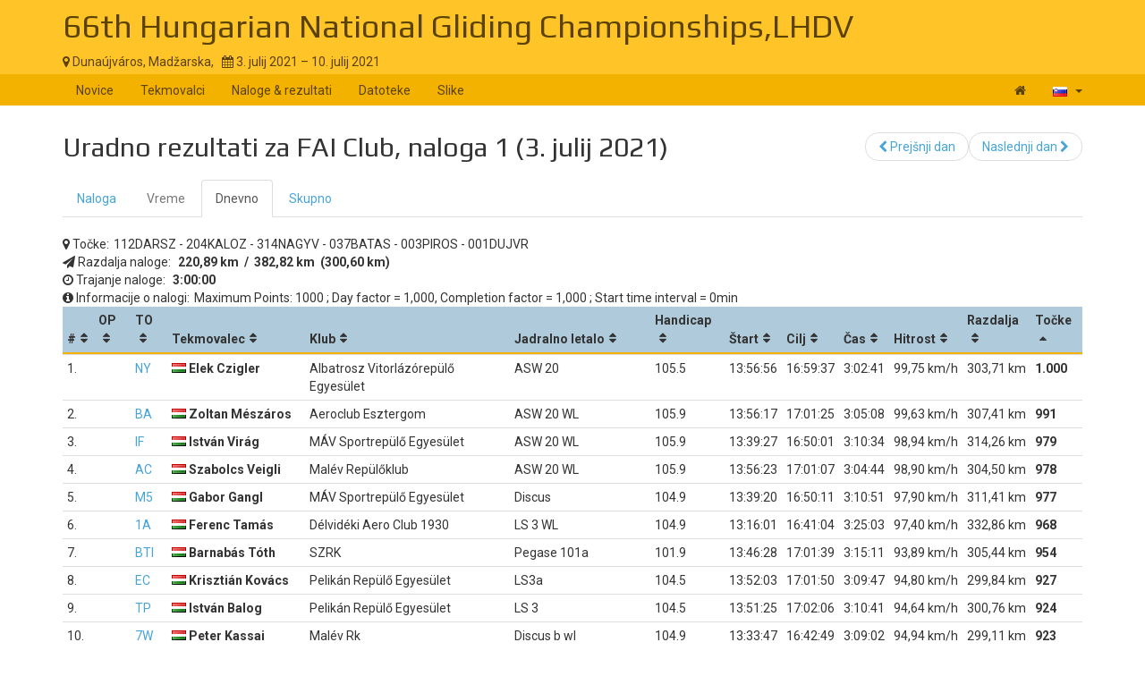

--- FILE ---
content_type: text/html; charset=UTF-8
request_url: https://www.soaringspot.com/sl/66th-hungarian-national-gliding-championships-dunaujvaros-2021/results/fai-club/task-1-on-2021-07-03/daily
body_size: 9381
content:
<!DOCTYPE html><html lang="sl">
<head>
    <meta charset="utf-8" />
    <meta name="viewport" content="width=device-width, initial-scale=1.0" />
        <meta http-equiv="X-UA-Compatible" content="IE=edge,chrome=1">

    <!--[if lt IE 9]>             <script src="/assets/js/html5shiv.js?20190902_1" ></script>
            <![endif]-->

    <title>    Soaring Spot ::  66th Hungarian National Gliding Championships,LHDV
</title>

        <meta name="description" content="" />
    <meta name="keywords" content="" />
    <meta name="author" content="Naviter d.o.o.">
    
    <!--[if IE]><link rel="shortcut icon" href="/img/favicon.ico"><![endif]-->
    <link rel="icon" href="/img/favicon196.png">

        <link href='https://fonts.googleapis.com/css?family=Roboto:400,400italic,700,700italic|Play:400,700&subset=latin,latin-ext' rel='stylesheet' type='text/css'>
    
                    <link type="text/css" rel="stylesheet" href="/assets/css/dabc0f2.css?20190902_1" />
                    <link type="text/css" rel="stylesheet" href="/assets/css/common.css?20190902_1" />
    
    <link type="text/css" rel="stylesheet" href="/map/Map.css?20190902_1" />

    <!--[if lt IE 9]>         <script src="/assets/js/ie8.js?20190902_1"></script>
        <![endif]-->

    <!--[if gte IE 9]><!-->         <script src="/assets/js/modern.js?20190902_1" ></script>
        <!--<![endif]-->
    <script>
        var soaringspot = {
            'locale': 'sl',
            'contest': 3393
        };
    </script>
</head>
<body>

    

    <div class="contest-title">
        <div class="container">
            <div class="row">
                <div class="col-lg-12">
                    <h1><a href="/sl/66th-hungarian-national-gliding-championships-dunaujvaros-2021/">66th Hungarian National Gliding Championships,LHDV</a></h1>
                    <div>
                        <span class="location">
                            <i class="fa fa-map-marker"></i> 
                                                            Dunaújváros,
                                                        Madžarska,
                        </span>
                        <span>&nbsp;</span>
                        <span class="date">
                            <i class="fa fa-calendar"></i> 3. julij 2021 &ndash; 10. julij 2021
                        </span>
                    </div>
                    <button type="button" class="navbar-toggle collapsed" data-toggle="collapse" data-target="#navbar-contest">
                        <span class="sr-only">Toggle navigation</span>
                        <span class="icon-bar"></span>
                        <span class="icon-bar"></span>
                        <span class="icon-bar"></span>
                    </button>
                </div>
            </div>
        </div>
    </div>

    <nav class="navbar navbar-inverse" role="navigation">
        <div class="container">
            <div class="collapse navbar-collapse" id="navbar-contest">
                        
                    
        
    
    
    <ul class="navbar-nav nav">
                <li class="first">            <a href="/sl/66th-hungarian-national-gliding-championships-dunaujvaros-2021/">Novice</a>                </li>

        <li>            <a href="/sl/66th-hungarian-national-gliding-championships-dunaujvaros-2021/pilots">Tekmovalci</a>                </li>

        <li>            <a href="/sl/66th-hungarian-national-gliding-championships-dunaujvaros-2021/results">Naloge &amp; rezultati</a>                </li>

        <li>            <a href="/sl/66th-hungarian-national-gliding-championships-dunaujvaros-2021/downloads">Datoteke</a>                </li>

        <li class="last">            <a href="/sl/66th-hungarian-national-gliding-championships-dunaujvaros-2021/gallery">Slike</a>                </li>


    </ul>

                <ul class="nav navbar-nav navbar-right">
                    <li><a href="/sl/" title="Landing page"><i class="fa fa-home"></i> </a></li>
                    <li class="dropdown">
                        <a href="#" class="dropdown-toggle" data-toggle="dropdown" title="slovenščina">
                            <div class="flag flag-si"></div>
                            <b class="caret"></b>
                        </a>

                        <ul class="dropdown-menu">
                                                                                                <li><a href="/cs/66th-hungarian-national-gliding-championships-dunaujvaros-2021/results/fai-club/task-1-on-2021-07-03/daily"><div class="flag flag-cz"></div>čeština</a></li>
                                                                    <li><a href="/de/66th-hungarian-national-gliding-championships-dunaujvaros-2021/results/fai-club/task-1-on-2021-07-03/daily"><div class="flag flag-de"></div>Deutsch</a></li>
                                                                    <li><a href="/en/66th-hungarian-national-gliding-championships-dunaujvaros-2021/results/fai-club/task-1-on-2021-07-03/daily"><div class="flag flag-us"></div>English</a></li>
                                                                    <li><a href="/en_gb/66th-hungarian-national-gliding-championships-dunaujvaros-2021/results/fai-club/task-1-on-2021-07-03/daily"><div class="flag flag-gb"></div>British English</a></li>
                                                                    <li><a href="/fr/66th-hungarian-national-gliding-championships-dunaujvaros-2021/results/fai-club/task-1-on-2021-07-03/daily"><div class="flag flag-fr"></div>français</a></li>
                                                                    <li><a href="/sl/66th-hungarian-national-gliding-championships-dunaujvaros-2021/results/fai-club/task-1-on-2021-07-03/daily"><div class="flag flag-si"></div>slovenščina</a></li>
                                                                                    </ul>
                    </li>
                </ul>
            </div>
        </div>
    </nav>

    <div class="container">
        <!-- cid: 3393 -->
            <!-- tid: 7011827714 -->
    <div class="row">
        <div class="col-lg-12 title-action">
            <h2 class="pull-left">
                                    Uradno rezultati za FAI Club, naloga 1 (3. julij 2021)
                            </h2>

            <div class="pull-right">
                                    
        
        
    
    
    <ul class="results-submenu  nav">
                <li class="previous first">            <a href="/sl/66th-hungarian-national-gliding-championships-dunaujvaros-2021/results/fai-club/practice-1-on-2021-07-02/daily"><i class="fa fa-chevron-left" data-toggle="tooltip" title="icon"></i>  Prejšnji dan</a>                </li>

        <li class="next last">            <a href="/sl/66th-hungarian-national-gliding-championships-dunaujvaros-2021/results/fai-club/task-2-on-2021-07-04/daily">Naslednji dan <i class="fa fa-chevron-right" data-toggle="tooltip" title="icon"></i> </a>                </li>


    </ul>

            </div>
        </div>
    </div>
    <div class="row">
        <div class="col-lg-12">
                                    
    <ul class="nav task-navigation" role="tablist">
        <li role="presentation" ><a
                    href="/sl/66th-hungarian-national-gliding-championships-dunaujvaros-2021/tasks/fai-club/task-1-on-2021-07-03" aria-controls="task" role="tab">Naloga</a>
        </li>
        <li role="presentation" class="disabled"><a href="#" aria-controls="meteo"
                                                    role="tab">Vreme</a>
        </li>
        <li role="presentation"  class="active" ><a
                    href="/sl/66th-hungarian-national-gliding-championships-dunaujvaros-2021/results/fai-club/task-1-on-2021-07-03/daily" aria-controls="daily" role="tab">Dnevno</a>
        </li>
                    <li role="presentation"  ><a
                        href="/sl/66th-hungarian-national-gliding-championships-dunaujvaros-2021/results/fai-club/task-1-on-2021-07-03/total" aria-controls="total" role="tab">Skupno</a>
            </li>
            </ul>

                                                            
                                                
            <div class="result-info task-turnpoints">
                <i class="fa fa-map-marker"></i> <span>Točke:</span><span>112DARSZ - 204KALOZ - 314NAGYV - 037BATAS - 003PIROS - 001DUJVR</span>
            </div>
            <div class="result-info task-distance">
                <i class="fa fa-send"></i> <span>Razdalja naloge:</span>
                <span><strong>
                                            220,89&nbsp;km
                        &nbsp;/&nbsp;
                        382,82&nbsp;km
                                                    &nbsp;(300,60&nbsp;km)
                                                            </strong></span>
            </div>
                        <div class="result-info task-duration">
                <i class="fa fa-clock-o"></i> <span>Trajanje naloge:</span>
                <span><strong>3:00:00</strong></span>
            </div>
                        <div class="result-info task-info">
                <i class="fa fa-info-circle"></i> <span>Informacije o nalogi:</span><span>Maximum Points: 1000; Day factor = 1,000, Completion factor = 1,000; Start time interval = 0min</span>
            </div>
            <table class="result-daily footable toggle-arrow-tiny">
                <thead>
                    <tr>
                        <th data-type="numeric">#</th>
                        <th data-type="numeric">OP</th>
                        <th>TO</th>
                        <th>Tekmovalec</th>
                                                                        <th data-hide="phone,tablet">Klub</th>
                                                <th data-hide="phone,tablet">Jadralno letalo</th>
                                                <th data-type="numeric" data-hide="phone,tablet">Handicap</th>
                                                <th data-type="numeric" data-hide="phone,tablet">Štart</th>
                        <th data-type="numeric" data-hide="phone,tablet">Cilj</th>
                        <th data-type="numeric" data-hide="phone,tablet">Čas</th>
                        <th data-type="numeric" data-hide="phone">Hitrost</th>
                        <th data-type="numeric" data-hide="phone">Razdalja</th>
                        <th data-type="numeric" data-sort-initial="descending">Točke</th>
                    </tr>
                </thead>
                <tbody>
                                                                                                                    <tr>
                        <td>1.</td>
                                                <td></td>
                                                <td>                                <a tabindex="0" style="cursor: pointer;" role="button"
                                    data-toggle="popover" data-trigger="click" data-html="true" data-placement="auto bottom"
                                    data-content="&#x20;&#x20;&#x20;&#x20;&lt;a&#x20;target&#x3D;&quot;_blank&quot;&#x20;href&#x3D;&quot;&#x2F;sl&#x2F;download-contest-flight&#x2F;3393-7011827756&quot;&gt;&#x0A;&#x20;&#x20;&#x20;&#x20;&#x20;&#x20;&#x20;&#x20;&lt;i&#x20;class&#x3D;&quot;fa&#x20;fa-cloud&#x20;fa-flip-horizontal&quot;&gt;&lt;&#x2F;i&gt;&amp;nbsp&#x3B;Open&#x20;in&#x20;SeeYou&#x0A;&#x20;&#x20;&#x20;&#x20;&lt;&#x2F;a&gt;&lt;br&#x2F;&gt;&lt;br&#x2F;&gt;&#x0A;&#x20;&#x20;&#x20;&#x20;&#x20;&#x20;&#x20;&#x20;&#x20;&#x20;&#x20;&#x20;&lt;a&#x20;href&#x3D;&quot;https&#x3A;&#x2F;&#x2F;archive.soaringspot.com&#x2F;contest&#x2F;033&#x2F;3393&#x2F;flights&#x2F;6687&#x2F;7011827756.igc&quot;&gt;&#x0A;&#x20;&#x20;&#x20;&#x20;&#x20;&#x20;&#x20;&#x20;&#x20;&#x20;&#x20;&#x20;&lt;i&#x20;class&#x3D;&quot;fa&#x20;fa-download&quot;&gt;&lt;&#x2F;i&gt;&#x20;&amp;nbsp&#x3B;Download&#x20;IGC&#x0A;&#x20;&#x20;&#x20;&#x20;&#x20;&#x20;&#x20;&#x20;&lt;&#x2F;a&gt;&#x0A;&#x20;&#x20;&#x20;&#x20;">
                                    NY
                                </a>
                                                    </td>
                        <td class="contestant">                                                                    <div class="flag flag-hu" title="hu"></div>
                                                                                        Elek Czigler</td>
                                                                        <td>Albatrosz Vitorlázórepülő Egyesület</td>
                                                <td>ASW 20</td>
                                                <td>105.5</td>
                                                <td data-value="20210701135656">13:56:56</td>
                        <td data-value="20210704165937">16:59:37</td>
                                                                                                                                <td data-value="10961">3:02:41</td>
                            <td data-value="27.708511997081">99,75&nbsp;km/h</td>
                                                <td data-value="303713">303,71&nbsp;km</td>
                                                                        <td class="points" data-value="10000028.012225">1.000
                                                </td>
                    </tr>
                                                                                                                    <tr>
                        <td>2.</td>
                                                <td></td>
                                                <td>                                <a tabindex="0" style="cursor: pointer;" role="button"
                                    data-toggle="popover" data-trigger="click" data-html="true" data-placement="auto bottom"
                                    data-content="&#x20;&#x20;&#x20;&#x20;&lt;a&#x20;target&#x3D;&quot;_blank&quot;&#x20;href&#x3D;&quot;&#x2F;sl&#x2F;download-contest-flight&#x2F;3393-7011827773&quot;&gt;&#x0A;&#x20;&#x20;&#x20;&#x20;&#x20;&#x20;&#x20;&#x20;&lt;i&#x20;class&#x3D;&quot;fa&#x20;fa-cloud&#x20;fa-flip-horizontal&quot;&gt;&lt;&#x2F;i&gt;&amp;nbsp&#x3B;Open&#x20;in&#x20;SeeYou&#x0A;&#x20;&#x20;&#x20;&#x20;&lt;&#x2F;a&gt;&lt;br&#x2F;&gt;&lt;br&#x2F;&gt;&#x0A;&#x20;&#x20;&#x20;&#x20;&#x20;&#x20;&#x20;&#x20;&#x20;&#x20;&#x20;&#x20;&lt;a&#x20;href&#x3D;&quot;https&#x3A;&#x2F;&#x2F;archive.soaringspot.com&#x2F;contest&#x2F;033&#x2F;3393&#x2F;flights&#x2F;6687&#x2F;7011827773.igc&quot;&gt;&#x0A;&#x20;&#x20;&#x20;&#x20;&#x20;&#x20;&#x20;&#x20;&#x20;&#x20;&#x20;&#x20;&lt;i&#x20;class&#x3D;&quot;fa&#x20;fa-download&quot;&gt;&lt;&#x2F;i&gt;&#x20;&amp;nbsp&#x3B;Download&#x20;IGC&#x0A;&#x20;&#x20;&#x20;&#x20;&#x20;&#x20;&#x20;&#x20;&lt;&#x2F;a&gt;&#x0A;&#x20;&#x20;&#x20;&#x20;">
                                    BA
                                </a>
                                                    </td>
                        <td class="contestant">                                                                    <div class="flag flag-hu" title="hu"></div>
                                                                                        Zoltan Mészáros</td>
                                                                        <td>Aeroclub Esztergom</td>
                                                <td>ASW 20 WL</td>
                                                <td>105.9</td>
                                                <td data-value="20210701135617">13:56:17</td>
                        <td data-value="20210705170125">17:01:25</td>
                                                                                                                                <td data-value="11108">3:05:08</td>
                            <td data-value="27.674744553475">99,63&nbsp;km/h</td>
                                                <td data-value="307411.0625">307,41&nbsp;km</td>
                                                                        <td class="points" data-value="9910027.9821556">991
                                                </td>
                    </tr>
                                                                                                                    <tr>
                        <td>3.</td>
                                                <td></td>
                                                <td>                                <a tabindex="0" style="cursor: pointer;" role="button"
                                    data-toggle="popover" data-trigger="click" data-html="true" data-placement="auto bottom"
                                    data-content="&#x20;&#x20;&#x20;&#x20;&lt;a&#x20;target&#x3D;&quot;_blank&quot;&#x20;href&#x3D;&quot;&#x2F;sl&#x2F;download-contest-flight&#x2F;3393-7011827788&quot;&gt;&#x0A;&#x20;&#x20;&#x20;&#x20;&#x20;&#x20;&#x20;&#x20;&lt;i&#x20;class&#x3D;&quot;fa&#x20;fa-cloud&#x20;fa-flip-horizontal&quot;&gt;&lt;&#x2F;i&gt;&amp;nbsp&#x3B;Open&#x20;in&#x20;SeeYou&#x0A;&#x20;&#x20;&#x20;&#x20;&lt;&#x2F;a&gt;&lt;br&#x2F;&gt;&lt;br&#x2F;&gt;&#x0A;&#x20;&#x20;&#x20;&#x20;&#x20;&#x20;&#x20;&#x20;&#x20;&#x20;&#x20;&#x20;&lt;a&#x20;href&#x3D;&quot;https&#x3A;&#x2F;&#x2F;archive.soaringspot.com&#x2F;contest&#x2F;033&#x2F;3393&#x2F;flights&#x2F;6687&#x2F;7011827788.igc&quot;&gt;&#x0A;&#x20;&#x20;&#x20;&#x20;&#x20;&#x20;&#x20;&#x20;&#x20;&#x20;&#x20;&#x20;&lt;i&#x20;class&#x3D;&quot;fa&#x20;fa-download&quot;&gt;&lt;&#x2F;i&gt;&#x20;&amp;nbsp&#x3B;Download&#x20;IGC&#x0A;&#x20;&#x20;&#x20;&#x20;&#x20;&#x20;&#x20;&#x20;&lt;&#x2F;a&gt;&#x0A;&#x20;&#x20;&#x20;&#x20;">
                                    IF
                                </a>
                                                    </td>
                        <td class="contestant">                                                                    <div class="flag flag-hu" title="hu"></div>
                                                                                        István Virág</td>
                                                                        <td>MÁV Sportrepülő Egyesület</td>
                                                <td>ASW 20 WL</td>
                                                <td>105.9</td>
                                                <td data-value="20210701133927">13:39:27</td>
                        <td data-value="20210704165001">16:50:01</td>
                                                                                                                                <td data-value="11434">3:10:34</td>
                            <td data-value="27.484634642295">98,94&nbsp;km/h</td>
                                                <td data-value="314259.3125">314,26&nbsp;km</td>
                                                                        <td class="points" data-value="9790027.798894">979
                                                </td>
                    </tr>
                                                                                                                    <tr>
                        <td>4.</td>
                                                <td></td>
                                                <td>                                <a tabindex="0" style="cursor: pointer;" role="button"
                                    data-toggle="popover" data-trigger="click" data-html="true" data-placement="auto bottom"
                                    data-content="&#x20;&#x20;&#x20;&#x20;&lt;a&#x20;target&#x3D;&quot;_blank&quot;&#x20;href&#x3D;&quot;&#x2F;sl&#x2F;download-contest-flight&#x2F;3393-7011827786&quot;&gt;&#x0A;&#x20;&#x20;&#x20;&#x20;&#x20;&#x20;&#x20;&#x20;&lt;i&#x20;class&#x3D;&quot;fa&#x20;fa-cloud&#x20;fa-flip-horizontal&quot;&gt;&lt;&#x2F;i&gt;&amp;nbsp&#x3B;Open&#x20;in&#x20;SeeYou&#x0A;&#x20;&#x20;&#x20;&#x20;&lt;&#x2F;a&gt;&lt;br&#x2F;&gt;&lt;br&#x2F;&gt;&#x0A;&#x20;&#x20;&#x20;&#x20;&#x20;&#x20;&#x20;&#x20;&#x20;&#x20;&#x20;&#x20;&lt;a&#x20;href&#x3D;&quot;https&#x3A;&#x2F;&#x2F;archive.soaringspot.com&#x2F;contest&#x2F;033&#x2F;3393&#x2F;flights&#x2F;6687&#x2F;7011827786.igc&quot;&gt;&#x0A;&#x20;&#x20;&#x20;&#x20;&#x20;&#x20;&#x20;&#x20;&#x20;&#x20;&#x20;&#x20;&lt;i&#x20;class&#x3D;&quot;fa&#x20;fa-download&quot;&gt;&lt;&#x2F;i&gt;&#x20;&amp;nbsp&#x3B;Download&#x20;IGC&#x0A;&#x20;&#x20;&#x20;&#x20;&#x20;&#x20;&#x20;&#x20;&lt;&#x2F;a&gt;&#x0A;&#x20;&#x20;&#x20;&#x20;">
                                    AC
                                </a>
                                                    </td>
                        <td class="contestant">                                                                    <div class="flag flag-hu" title="hu"></div>
                                                                                        Szabolcs Veigli</td>
                                                                        <td>Malév Repülőklub</td>
                                                <td>ASW 20 WL</td>
                                                <td>105.9</td>
                                                <td data-value="20210701135623">13:56:23</td>
                        <td data-value="20210705170107">17:01:07</td>
                                                                                                                                <td data-value="11084">3:04:44</td>
                            <td data-value="27.47194717611">98,90&nbsp;km/h</td>
                                                <td data-value="304499.0625">304,50&nbsp;km</td>
                                                                        <td class="points" data-value="9780027.7764462">978
                                                </td>
                    </tr>
                                                                                                                    <tr>
                        <td>5.</td>
                                                <td></td>
                                                <td>                                <a tabindex="0" style="cursor: pointer;" role="button"
                                    data-toggle="popover" data-trigger="click" data-html="true" data-placement="auto bottom"
                                    data-content="&#x20;&#x20;&#x20;&#x20;&lt;a&#x20;target&#x3D;&quot;_blank&quot;&#x20;href&#x3D;&quot;&#x2F;sl&#x2F;download-contest-flight&#x2F;3393-7011827758&quot;&gt;&#x0A;&#x20;&#x20;&#x20;&#x20;&#x20;&#x20;&#x20;&#x20;&lt;i&#x20;class&#x3D;&quot;fa&#x20;fa-cloud&#x20;fa-flip-horizontal&quot;&gt;&lt;&#x2F;i&gt;&amp;nbsp&#x3B;Open&#x20;in&#x20;SeeYou&#x0A;&#x20;&#x20;&#x20;&#x20;&lt;&#x2F;a&gt;&lt;br&#x2F;&gt;&lt;br&#x2F;&gt;&#x0A;&#x20;&#x20;&#x20;&#x20;&#x20;&#x20;&#x20;&#x20;&#x20;&#x20;&#x20;&#x20;&lt;a&#x20;href&#x3D;&quot;https&#x3A;&#x2F;&#x2F;archive.soaringspot.com&#x2F;contest&#x2F;033&#x2F;3393&#x2F;flights&#x2F;6687&#x2F;7011827758.igc&quot;&gt;&#x0A;&#x20;&#x20;&#x20;&#x20;&#x20;&#x20;&#x20;&#x20;&#x20;&#x20;&#x20;&#x20;&lt;i&#x20;class&#x3D;&quot;fa&#x20;fa-download&quot;&gt;&lt;&#x2F;i&gt;&#x20;&amp;nbsp&#x3B;Download&#x20;IGC&#x0A;&#x20;&#x20;&#x20;&#x20;&#x20;&#x20;&#x20;&#x20;&lt;&#x2F;a&gt;&#x0A;&#x20;&#x20;&#x20;&#x20;">
                                    M5
                                </a>
                                                    </td>
                        <td class="contestant">                                                                    <div class="flag flag-hu" title="hu"></div>
                                                                                        Gabor Gangl</td>
                                                                        <td>MÁV Sportrepülő Egyesület</td>
                                                <td>Discus</td>
                                                <td>104.9</td>
                                                <td data-value="20210701133920">13:39:20</td>
                        <td data-value="20210704165011">16:50:11</td>
                                                                                                                                <td data-value="11451">3:10:51</td>
                            <td data-value="27.194718256048">97,90&nbsp;km/h</td>
                                                <td data-value="311406.71875">311,41&nbsp;km</td>
                                                                        <td class="points" data-value="9770027.506125">977
                                                </td>
                    </tr>
                                                                                                                    <tr>
                        <td>6.</td>
                                                <td></td>
                                                <td>                                <a tabindex="0" style="cursor: pointer;" role="button"
                                    data-toggle="popover" data-trigger="click" data-html="true" data-placement="auto bottom"
                                    data-content="&#x20;&#x20;&#x20;&#x20;&lt;a&#x20;target&#x3D;&quot;_blank&quot;&#x20;href&#x3D;&quot;&#x2F;sl&#x2F;download-contest-flight&#x2F;3393-7011827783&quot;&gt;&#x0A;&#x20;&#x20;&#x20;&#x20;&#x20;&#x20;&#x20;&#x20;&lt;i&#x20;class&#x3D;&quot;fa&#x20;fa-cloud&#x20;fa-flip-horizontal&quot;&gt;&lt;&#x2F;i&gt;&amp;nbsp&#x3B;Open&#x20;in&#x20;SeeYou&#x0A;&#x20;&#x20;&#x20;&#x20;&lt;&#x2F;a&gt;&lt;br&#x2F;&gt;&lt;br&#x2F;&gt;&#x0A;&#x20;&#x20;&#x20;&#x20;&#x20;&#x20;&#x20;&#x20;&#x20;&#x20;&#x20;&#x20;&lt;a&#x20;href&#x3D;&quot;https&#x3A;&#x2F;&#x2F;archive.soaringspot.com&#x2F;contest&#x2F;033&#x2F;3393&#x2F;flights&#x2F;6687&#x2F;7011827783.igc&quot;&gt;&#x0A;&#x20;&#x20;&#x20;&#x20;&#x20;&#x20;&#x20;&#x20;&#x20;&#x20;&#x20;&#x20;&lt;i&#x20;class&#x3D;&quot;fa&#x20;fa-download&quot;&gt;&lt;&#x2F;i&gt;&#x20;&amp;nbsp&#x3B;Download&#x20;IGC&#x0A;&#x20;&#x20;&#x20;&#x20;&#x20;&#x20;&#x20;&#x20;&lt;&#x2F;a&gt;&#x0A;&#x20;&#x20;&#x20;&#x20;">
                                    1A
                                </a>
                                                    </td>
                        <td class="contestant">                                                                    <div class="flag flag-hu" title="hu"></div>
                                                                                        Ferenc Tamás</td>
                                                                        <td>Délvidéki Aero Club 1930</td>
                                                <td>LS 3 WL</td>
                                                <td>104.9</td>
                                                <td data-value="20210701131601">13:16:01</td>
                        <td data-value="20210704164104">16:41:04</td>
                                                                                                                                <td data-value="12303">3:25:03</td>
                            <td data-value="27.054884987401">97,40&nbsp;km/h</td>
                                                <td data-value="332856.25">332,86&nbsp;km</td>
                                                                        <td class="points" data-value="9680027.3877412">968
                                                </td>
                    </tr>
                                                                                                                    <tr>
                        <td>7.</td>
                                                <td></td>
                                                <td>                                <a tabindex="0" style="cursor: pointer;" role="button"
                                    data-toggle="popover" data-trigger="click" data-html="true" data-placement="auto bottom"
                                    data-content="&#x20;&#x20;&#x20;&#x20;&lt;a&#x20;target&#x3D;&quot;_blank&quot;&#x20;href&#x3D;&quot;&#x2F;sl&#x2F;download-contest-flight&#x2F;3393-7011827785&quot;&gt;&#x0A;&#x20;&#x20;&#x20;&#x20;&#x20;&#x20;&#x20;&#x20;&lt;i&#x20;class&#x3D;&quot;fa&#x20;fa-cloud&#x20;fa-flip-horizontal&quot;&gt;&lt;&#x2F;i&gt;&amp;nbsp&#x3B;Open&#x20;in&#x20;SeeYou&#x0A;&#x20;&#x20;&#x20;&#x20;&lt;&#x2F;a&gt;&lt;br&#x2F;&gt;&lt;br&#x2F;&gt;&#x0A;&#x20;&#x20;&#x20;&#x20;&#x20;&#x20;&#x20;&#x20;&#x20;&#x20;&#x20;&#x20;&lt;a&#x20;href&#x3D;&quot;https&#x3A;&#x2F;&#x2F;archive.soaringspot.com&#x2F;contest&#x2F;033&#x2F;3393&#x2F;flights&#x2F;6687&#x2F;7011827785.igc&quot;&gt;&#x0A;&#x20;&#x20;&#x20;&#x20;&#x20;&#x20;&#x20;&#x20;&#x20;&#x20;&#x20;&#x20;&lt;i&#x20;class&#x3D;&quot;fa&#x20;fa-download&quot;&gt;&lt;&#x2F;i&gt;&#x20;&amp;nbsp&#x3B;Download&#x20;IGC&#x0A;&#x20;&#x20;&#x20;&#x20;&#x20;&#x20;&#x20;&#x20;&lt;&#x2F;a&gt;&#x0A;&#x20;&#x20;&#x20;&#x20;">
                                    BTI
                                </a>
                                                    </td>
                        <td class="contestant">                                                                    <div class="flag flag-hu" title="hu"></div>
                                                                                        Barnabás Tóth</td>
                                                                        <td>SZRK</td>
                                                <td>Pegase 101a</td>
                                                <td>101.9</td>
                                                <td data-value="20210701134628">13:46:28</td>
                        <td data-value="20210705170139">17:01:39</td>
                                                                                                                                <td data-value="11711">3:15:11</td>
                            <td data-value="26.081686021689">93,89&nbsp;km/h</td>
                                                <td data-value="305442.625">305,44&nbsp;km</td>
                                                                        <td class="points" data-value="9540026.3871286">954
                                                </td>
                    </tr>
                                                                                                                    <tr>
                        <td>8.</td>
                                                <td></td>
                                                <td>                                <a tabindex="0" style="cursor: pointer;" role="button"
                                    data-toggle="popover" data-trigger="click" data-html="true" data-placement="auto bottom"
                                    data-content="&#x20;&#x20;&#x20;&#x20;&lt;a&#x20;target&#x3D;&quot;_blank&quot;&#x20;href&#x3D;&quot;&#x2F;sl&#x2F;download-contest-flight&#x2F;3393-7011827764&quot;&gt;&#x0A;&#x20;&#x20;&#x20;&#x20;&#x20;&#x20;&#x20;&#x20;&lt;i&#x20;class&#x3D;&quot;fa&#x20;fa-cloud&#x20;fa-flip-horizontal&quot;&gt;&lt;&#x2F;i&gt;&amp;nbsp&#x3B;Open&#x20;in&#x20;SeeYou&#x0A;&#x20;&#x20;&#x20;&#x20;&lt;&#x2F;a&gt;&lt;br&#x2F;&gt;&lt;br&#x2F;&gt;&#x0A;&#x20;&#x20;&#x20;&#x20;&#x20;&#x20;&#x20;&#x20;&#x20;&#x20;&#x20;&#x20;&lt;a&#x20;href&#x3D;&quot;https&#x3A;&#x2F;&#x2F;archive.soaringspot.com&#x2F;contest&#x2F;033&#x2F;3393&#x2F;flights&#x2F;6687&#x2F;7011827764.igc&quot;&gt;&#x0A;&#x20;&#x20;&#x20;&#x20;&#x20;&#x20;&#x20;&#x20;&#x20;&#x20;&#x20;&#x20;&lt;i&#x20;class&#x3D;&quot;fa&#x20;fa-download&quot;&gt;&lt;&#x2F;i&gt;&#x20;&amp;nbsp&#x3B;Download&#x20;IGC&#x0A;&#x20;&#x20;&#x20;&#x20;&#x20;&#x20;&#x20;&#x20;&lt;&#x2F;a&gt;&#x0A;&#x20;&#x20;&#x20;&#x20;">
                                    EC
                                </a>
                                                    </td>
                        <td class="contestant">                                                                    <div class="flag flag-hu" title="hu"></div>
                                                                                        Krisztián Kovács</td>
                                                                        <td>Pelikán Repülő Egyesület</td>
                                                <td>LS3a</td>
                                                <td>104.5</td>
                                                <td data-value="20210701135203">13:52:03</td>
                        <td data-value="20210705170150">17:01:50</td>
                                                                                                                                <td data-value="11387">3:09:47</td>
                            <td data-value="26.332042570475">94,80&nbsp;km/h</td>
                                                <td data-value="299842.96875">299,84&nbsp;km</td>
                                                                        <td class="points" data-value="9270026.6318855">927
                                                </td>
                    </tr>
                                                                                                                    <tr>
                        <td>9.</td>
                                                <td></td>
                                                <td>                                <a tabindex="0" style="cursor: pointer;" role="button"
                                    data-toggle="popover" data-trigger="click" data-html="true" data-placement="auto bottom"
                                    data-content="&#x20;&#x20;&#x20;&#x20;&lt;a&#x20;target&#x3D;&quot;_blank&quot;&#x20;href&#x3D;&quot;&#x2F;sl&#x2F;download-contest-flight&#x2F;3393-7011827752&quot;&gt;&#x0A;&#x20;&#x20;&#x20;&#x20;&#x20;&#x20;&#x20;&#x20;&lt;i&#x20;class&#x3D;&quot;fa&#x20;fa-cloud&#x20;fa-flip-horizontal&quot;&gt;&lt;&#x2F;i&gt;&amp;nbsp&#x3B;Open&#x20;in&#x20;SeeYou&#x0A;&#x20;&#x20;&#x20;&#x20;&lt;&#x2F;a&gt;&lt;br&#x2F;&gt;&lt;br&#x2F;&gt;&#x0A;&#x20;&#x20;&#x20;&#x20;&#x20;&#x20;&#x20;&#x20;&#x20;&#x20;&#x20;&#x20;&lt;a&#x20;href&#x3D;&quot;https&#x3A;&#x2F;&#x2F;archive.soaringspot.com&#x2F;contest&#x2F;033&#x2F;3393&#x2F;flights&#x2F;6687&#x2F;7011827752.igc&quot;&gt;&#x0A;&#x20;&#x20;&#x20;&#x20;&#x20;&#x20;&#x20;&#x20;&#x20;&#x20;&#x20;&#x20;&lt;i&#x20;class&#x3D;&quot;fa&#x20;fa-download&quot;&gt;&lt;&#x2F;i&gt;&#x20;&amp;nbsp&#x3B;Download&#x20;IGC&#x0A;&#x20;&#x20;&#x20;&#x20;&#x20;&#x20;&#x20;&#x20;&lt;&#x2F;a&gt;&#x0A;&#x20;&#x20;&#x20;&#x20;">
                                    TP
                                </a>
                                                    </td>
                        <td class="contestant">                                                                    <div class="flag flag-hu" title="hu"></div>
                                                                                        István Balog</td>
                                                                        <td>Pelikán Repülő Egyesület</td>
                                                <td>LS 3</td>
                                                <td>104.5</td>
                                                <td data-value="20210701135125">13:51:25</td>
                        <td data-value="20210705170206">17:02:06</td>
                                                                                                                                <td data-value="11441">3:10:41</td>
                            <td data-value="26.287682457827">94,64&nbsp;km/h</td>
                                                <td data-value="300757.375">300,76&nbsp;km</td>
                                                                        <td class="points" data-value="9240026.5884398">924
                                                </td>
                    </tr>
                                                                                                                    <tr>
                        <td>10.</td>
                                                <td></td>
                                                <td>                                <a tabindex="0" style="cursor: pointer;" role="button"
                                    data-toggle="popover" data-trigger="click" data-html="true" data-placement="auto bottom"
                                    data-content="&#x20;&#x20;&#x20;&#x20;&lt;a&#x20;target&#x3D;&quot;_blank&quot;&#x20;href&#x3D;&quot;&#x2F;sl&#x2F;download-contest-flight&#x2F;3393-7011827760&quot;&gt;&#x0A;&#x20;&#x20;&#x20;&#x20;&#x20;&#x20;&#x20;&#x20;&lt;i&#x20;class&#x3D;&quot;fa&#x20;fa-cloud&#x20;fa-flip-horizontal&quot;&gt;&lt;&#x2F;i&gt;&amp;nbsp&#x3B;Open&#x20;in&#x20;SeeYou&#x0A;&#x20;&#x20;&#x20;&#x20;&lt;&#x2F;a&gt;&lt;br&#x2F;&gt;&lt;br&#x2F;&gt;&#x0A;&#x20;&#x20;&#x20;&#x20;&#x20;&#x20;&#x20;&#x20;&#x20;&#x20;&#x20;&#x20;&lt;a&#x20;href&#x3D;&quot;https&#x3A;&#x2F;&#x2F;archive.soaringspot.com&#x2F;contest&#x2F;033&#x2F;3393&#x2F;flights&#x2F;6687&#x2F;7011827760.igc&quot;&gt;&#x0A;&#x20;&#x20;&#x20;&#x20;&#x20;&#x20;&#x20;&#x20;&#x20;&#x20;&#x20;&#x20;&lt;i&#x20;class&#x3D;&quot;fa&#x20;fa-download&quot;&gt;&lt;&#x2F;i&gt;&#x20;&amp;nbsp&#x3B;Download&#x20;IGC&#x0A;&#x20;&#x20;&#x20;&#x20;&#x20;&#x20;&#x20;&#x20;&lt;&#x2F;a&gt;&#x0A;&#x20;&#x20;&#x20;&#x20;">
                                    7W
                                </a>
                                                    </td>
                        <td class="contestant">                                                                    <div class="flag flag-hu" title="hu"></div>
                                                                                        Peter Kassai</td>
                                                                        <td>Malév Rk</td>
                                                <td>Discus b wl</td>
                                                <td>104.9</td>
                                                <td data-value="20210701133347">13:33:47</td>
                        <td data-value="20210704164249">16:42:49</td>
                                                                                                                                <td data-value="11342">3:09:02</td>
                            <td data-value="26.372051886793">94,94&nbsp;km/h</td>
                                                <td data-value="299111.8125">299,11&nbsp;km</td>
                                                                        <td class="points" data-value="9230026.6711637">923
                                                </td>
                    </tr>
                                                                                                                    <tr>
                        <td>11.</td>
                                                <td></td>
                                                <td>                                <a tabindex="0" style="cursor: pointer;" role="button"
                                    data-toggle="popover" data-trigger="click" data-html="true" data-placement="auto bottom"
                                    data-content="&#x20;&#x20;&#x20;&#x20;&lt;a&#x20;target&#x3D;&quot;_blank&quot;&#x20;href&#x3D;&quot;&#x2F;sl&#x2F;download-contest-flight&#x2F;3393-7011827762&quot;&gt;&#x0A;&#x20;&#x20;&#x20;&#x20;&#x20;&#x20;&#x20;&#x20;&lt;i&#x20;class&#x3D;&quot;fa&#x20;fa-cloud&#x20;fa-flip-horizontal&quot;&gt;&lt;&#x2F;i&gt;&amp;nbsp&#x3B;Open&#x20;in&#x20;SeeYou&#x0A;&#x20;&#x20;&#x20;&#x20;&lt;&#x2F;a&gt;&lt;br&#x2F;&gt;&lt;br&#x2F;&gt;&#x0A;&#x20;&#x20;&#x20;&#x20;&#x20;&#x20;&#x20;&#x20;&#x20;&#x20;&#x20;&#x20;&lt;a&#x20;href&#x3D;&quot;https&#x3A;&#x2F;&#x2F;archive.soaringspot.com&#x2F;contest&#x2F;033&#x2F;3393&#x2F;flights&#x2F;6687&#x2F;7011827762.igc&quot;&gt;&#x0A;&#x20;&#x20;&#x20;&#x20;&#x20;&#x20;&#x20;&#x20;&#x20;&#x20;&#x20;&#x20;&lt;i&#x20;class&#x3D;&quot;fa&#x20;fa-download&quot;&gt;&lt;&#x2F;i&gt;&#x20;&amp;nbsp&#x3B;Download&#x20;IGC&#x0A;&#x20;&#x20;&#x20;&#x20;&#x20;&#x20;&#x20;&#x20;&lt;&#x2F;a&gt;&#x0A;&#x20;&#x20;&#x20;&#x20;">
                                    BAS
                                </a>
                                                    </td>
                        <td class="contestant">                                                                    <div class="flag flag-hu" title="hu"></div>
                                                                                        Dániel Kiss</td>
                                                                        <td>Aeroklub Farkashegy</td>
                                                <td>ASW 20 WL</td>
                                                <td>105.9</td>
                                                <td data-value="20210701133346">13:33:46</td>
                        <td data-value="20210704164253">16:42:53</td>
                                                                                                                                <td data-value="11347">3:09:07</td>
                            <td data-value="26.537556733057">95,54&nbsp;km/h</td>
                                                <td data-value="301121.65625">301,12&nbsp;km</td>
                                                                        <td class="points" data-value="9180026.8386784">918
                                                                                                                                                                        <i class="fa fa-warning " data-container="body" data-toggle="tooltip&popover" data-placement="left" data-content="Figyelmeztetés fix arány"></i>
                                                </td>
                    </tr>
                                                                                                                    <tr>
                        <td>12.</td>
                                                <td></td>
                                                <td>                                <a tabindex="0" style="cursor: pointer;" role="button"
                                    data-toggle="popover" data-trigger="click" data-html="true" data-placement="auto bottom"
                                    data-content="&#x20;&#x20;&#x20;&#x20;&lt;a&#x20;target&#x3D;&quot;_blank&quot;&#x20;href&#x3D;&quot;&#x2F;sl&#x2F;download-contest-flight&#x2F;3393-7011827790&quot;&gt;&#x0A;&#x20;&#x20;&#x20;&#x20;&#x20;&#x20;&#x20;&#x20;&lt;i&#x20;class&#x3D;&quot;fa&#x20;fa-cloud&#x20;fa-flip-horizontal&quot;&gt;&lt;&#x2F;i&gt;&amp;nbsp&#x3B;Open&#x20;in&#x20;SeeYou&#x0A;&#x20;&#x20;&#x20;&#x20;&lt;&#x2F;a&gt;&lt;br&#x2F;&gt;&lt;br&#x2F;&gt;&#x0A;&#x20;&#x20;&#x20;&#x20;&#x20;&#x20;&#x20;&#x20;&#x20;&#x20;&#x20;&#x20;&lt;a&#x20;href&#x3D;&quot;https&#x3A;&#x2F;&#x2F;archive.soaringspot.com&#x2F;contest&#x2F;033&#x2F;3393&#x2F;flights&#x2F;6687&#x2F;7011827790.igc&quot;&gt;&#x0A;&#x20;&#x20;&#x20;&#x20;&#x20;&#x20;&#x20;&#x20;&#x20;&#x20;&#x20;&#x20;&lt;i&#x20;class&#x3D;&quot;fa&#x20;fa-download&quot;&gt;&lt;&#x2F;i&gt;&#x20;&amp;nbsp&#x3B;Download&#x20;IGC&#x0A;&#x20;&#x20;&#x20;&#x20;&#x20;&#x20;&#x20;&#x20;&lt;&#x2F;a&gt;&#x0A;&#x20;&#x20;&#x20;&#x20;">
                                    16
                                </a>
                                                    </td>
                        <td class="contestant">                                                                    <div class="flag flag-hu" title="hu"></div>
                                                                                        Zsombor Wéber</td>
                                                                        <td>ARK</td>
                                                <td>Jantar Std. 2</td>
                                                <td>101</td>
                                                <td data-value="20210701134618">13:46:18</td>
                        <td data-value="20210705170711">17:07:11</td>
                                                                                                                                <td data-value="12053">3:20:53</td>
                            <td data-value="25.266051501701">90,96&nbsp;km/h</td>
                                                <td data-value="304531.71875">304,53&nbsp;km</td>
                                                                        <td class="points" data-value="9150025.5705832">915
                                                </td>
                    </tr>
                                                                                                                    <tr>
                        <td>13.</td>
                                                <td></td>
                                                <td>                                <a tabindex="0" style="cursor: pointer;" role="button"
                                    data-toggle="popover" data-trigger="click" data-html="true" data-placement="auto bottom"
                                    data-content="&#x20;&#x20;&#x20;&#x20;&lt;a&#x20;target&#x3D;&quot;_blank&quot;&#x20;href&#x3D;&quot;&#x2F;sl&#x2F;download-contest-flight&#x2F;3393-7011827763&quot;&gt;&#x0A;&#x20;&#x20;&#x20;&#x20;&#x20;&#x20;&#x20;&#x20;&lt;i&#x20;class&#x3D;&quot;fa&#x20;fa-cloud&#x20;fa-flip-horizontal&quot;&gt;&lt;&#x2F;i&gt;&amp;nbsp&#x3B;Open&#x20;in&#x20;SeeYou&#x0A;&#x20;&#x20;&#x20;&#x20;&lt;&#x2F;a&gt;&lt;br&#x2F;&gt;&lt;br&#x2F;&gt;&#x0A;&#x20;&#x20;&#x20;&#x20;&#x20;&#x20;&#x20;&#x20;&#x20;&#x20;&#x20;&#x20;&lt;a&#x20;href&#x3D;&quot;https&#x3A;&#x2F;&#x2F;archive.soaringspot.com&#x2F;contest&#x2F;033&#x2F;3393&#x2F;flights&#x2F;6687&#x2F;7011827763.igc&quot;&gt;&#x0A;&#x20;&#x20;&#x20;&#x20;&#x20;&#x20;&#x20;&#x20;&#x20;&#x20;&#x20;&#x20;&lt;i&#x20;class&#x3D;&quot;fa&#x20;fa-download&quot;&gt;&lt;&#x2F;i&gt;&#x20;&amp;nbsp&#x3B;Download&#x20;IGC&#x0A;&#x20;&#x20;&#x20;&#x20;&#x20;&#x20;&#x20;&#x20;&lt;&#x2F;a&gt;&#x0A;&#x20;&#x20;&#x20;&#x20;">
                                    MC
                                </a>
                                                    </td>
                        <td class="contestant">                                                                    <div class="flag flag-hu" title="hu"></div>
                                                                                        Attila Korom</td>
                                                                        <td>ARK</td>
                                                <td>ASW20</td>
                                                <td>105.9</td>
                                                <td data-value="20210701131605">13:16:05</td>
                        <td data-value="20210704162814">16:28:14</td>
                                                                                                                                <td data-value="11529">3:12:09</td>
                            <td data-value="26.541975670049">95,55&nbsp;km/h</td>
                                                <td data-value="306002.4375">306,00&nbsp;km</td>
                                                                        <td class="points" data-value="9140026.8479781">914
                                                                                                                                                                        <i class="fa fa-warning penalty-points" data-container="body" data-toggle="tooltip&popover" data-placement="left" data-content="Érkezési magasság 394m,Figyelmeztetés fix arány 5s (6 kazenskih točk)"></i>
                                                </td>
                    </tr>
                                                                                                                    <tr>
                        <td>14.</td>
                                                <td></td>
                                                <td>                                <a tabindex="0" style="cursor: pointer;" role="button"
                                    data-toggle="popover" data-trigger="click" data-html="true" data-placement="auto bottom"
                                    data-content="&#x20;&#x20;&#x20;&#x20;&lt;a&#x20;target&#x3D;&quot;_blank&quot;&#x20;href&#x3D;&quot;&#x2F;sl&#x2F;download-contest-flight&#x2F;3393-7011827784&quot;&gt;&#x0A;&#x20;&#x20;&#x20;&#x20;&#x20;&#x20;&#x20;&#x20;&lt;i&#x20;class&#x3D;&quot;fa&#x20;fa-cloud&#x20;fa-flip-horizontal&quot;&gt;&lt;&#x2F;i&gt;&amp;nbsp&#x3B;Open&#x20;in&#x20;SeeYou&#x0A;&#x20;&#x20;&#x20;&#x20;&lt;&#x2F;a&gt;&lt;br&#x2F;&gt;&lt;br&#x2F;&gt;&#x0A;&#x20;&#x20;&#x20;&#x20;&#x20;&#x20;&#x20;&#x20;&#x20;&#x20;&#x20;&#x20;&lt;a&#x20;href&#x3D;&quot;https&#x3A;&#x2F;&#x2F;archive.soaringspot.com&#x2F;contest&#x2F;033&#x2F;3393&#x2F;flights&#x2F;6687&#x2F;7011827784.igc&quot;&gt;&#x0A;&#x20;&#x20;&#x20;&#x20;&#x20;&#x20;&#x20;&#x20;&#x20;&#x20;&#x20;&#x20;&lt;i&#x20;class&#x3D;&quot;fa&#x20;fa-download&quot;&gt;&lt;&#x2F;i&gt;&#x20;&amp;nbsp&#x3B;Download&#x20;IGC&#x0A;&#x20;&#x20;&#x20;&#x20;&#x20;&#x20;&#x20;&#x20;&lt;&#x2F;a&gt;&#x0A;&#x20;&#x20;&#x20;&#x20;">
                                    BY
                                </a>
                                                    </td>
                        <td class="contestant">                                                                    <div class="flag flag-hu" title="hu"></div>
                                                                                        Jozsef Tornyai</td>
                                                                        <td>Malév Repülőklub</td>
                                                <td>LS 3</td>
                                                <td>104.5</td>
                                                <td data-value="20210701132716">13:27:16</td>
                        <td data-value="20210704164430">16:44:30</td>
                                                                                                                                <td data-value="11834">3:17:14</td>
                            <td data-value="26.05694925638">93,81&nbsp;km/h</td>
                                                <td data-value="308357.9375">308,36&nbsp;km</td>
                                                                        <td class="points" data-value="9090026.3653072">909
                                                </td>
                    </tr>
                                                                                                                    <tr>
                        <td>15.</td>
                                                <td></td>
                                                <td>                                <a tabindex="0" style="cursor: pointer;" role="button"
                                    data-toggle="popover" data-trigger="click" data-html="true" data-placement="auto bottom"
                                    data-content="&#x20;&#x20;&#x20;&#x20;&lt;a&#x20;target&#x3D;&quot;_blank&quot;&#x20;href&#x3D;&quot;&#x2F;sl&#x2F;download-contest-flight&#x2F;3393-7011827772&quot;&gt;&#x0A;&#x20;&#x20;&#x20;&#x20;&#x20;&#x20;&#x20;&#x20;&lt;i&#x20;class&#x3D;&quot;fa&#x20;fa-cloud&#x20;fa-flip-horizontal&quot;&gt;&lt;&#x2F;i&gt;&amp;nbsp&#x3B;Open&#x20;in&#x20;SeeYou&#x0A;&#x20;&#x20;&#x20;&#x20;&lt;&#x2F;a&gt;&lt;br&#x2F;&gt;&lt;br&#x2F;&gt;&#x0A;&#x20;&#x20;&#x20;&#x20;&#x20;&#x20;&#x20;&#x20;&#x20;&#x20;&#x20;&#x20;&lt;a&#x20;href&#x3D;&quot;https&#x3A;&#x2F;&#x2F;archive.soaringspot.com&#x2F;contest&#x2F;033&#x2F;3393&#x2F;flights&#x2F;6687&#x2F;7011827772.igc&quot;&gt;&#x0A;&#x20;&#x20;&#x20;&#x20;&#x20;&#x20;&#x20;&#x20;&#x20;&#x20;&#x20;&#x20;&lt;i&#x20;class&#x3D;&quot;fa&#x20;fa-download&quot;&gt;&lt;&#x2F;i&gt;&#x20;&amp;nbsp&#x3B;Download&#x20;IGC&#x0A;&#x20;&#x20;&#x20;&#x20;&#x20;&#x20;&#x20;&#x20;&lt;&#x2F;a&gt;&#x0A;&#x20;&#x20;&#x20;&#x20;">
                                    DD
                                </a>
                                                    </td>
                        <td class="contestant">                                                                    <div class="flag flag-hu" title="hu"></div>
                                                                    <div class="flag flag-" title=""></div>
                                                                                        Mayer &amp; Korandi</td>
                                                                        <td>Malév Repülőklub</td>
                                                <td>Janus C FG</td>
                                                <td>105</td>
                                                <td data-value="20210701135644">13:56:44</td>
                        <td data-value="20210705170352">17:03:52</td>
                                                                                                                                <td data-value="11228">3:07:08</td>
                            <td data-value="26.960984814749">97,06&nbsp;km/h</td>
                                                <td data-value="302717.9375">302,72&nbsp;km</td>
                                                                        <td class="points" data-value="9020027.2637028">902
                                                                                                                                                                        <i class="fa fa-warning penalty-points" data-container="body" data-toggle="tooltip&popover" data-placement="left" data-content="Érkezési magasság 342m (58 kazenskih točk)"></i>
                                                </td>
                    </tr>
                                                                                                                    <tr>
                        <td>16.</td>
                                                <td></td>
                                                <td>                                <a tabindex="0" style="cursor: pointer;" role="button"
                                    data-toggle="popover" data-trigger="click" data-html="true" data-placement="auto bottom"
                                    data-content="&#x20;&#x20;&#x20;&#x20;&lt;a&#x20;target&#x3D;&quot;_blank&quot;&#x20;href&#x3D;&quot;&#x2F;sl&#x2F;download-contest-flight&#x2F;3393-7011827761&quot;&gt;&#x0A;&#x20;&#x20;&#x20;&#x20;&#x20;&#x20;&#x20;&#x20;&lt;i&#x20;class&#x3D;&quot;fa&#x20;fa-cloud&#x20;fa-flip-horizontal&quot;&gt;&lt;&#x2F;i&gt;&amp;nbsp&#x3B;Open&#x20;in&#x20;SeeYou&#x0A;&#x20;&#x20;&#x20;&#x20;&lt;&#x2F;a&gt;&lt;br&#x2F;&gt;&lt;br&#x2F;&gt;&#x0A;&#x20;&#x20;&#x20;&#x20;&#x20;&#x20;&#x20;&#x20;&#x20;&#x20;&#x20;&#x20;&lt;a&#x20;href&#x3D;&quot;https&#x3A;&#x2F;&#x2F;archive.soaringspot.com&#x2F;contest&#x2F;033&#x2F;3393&#x2F;flights&#x2F;6687&#x2F;7011827761.igc&quot;&gt;&#x0A;&#x20;&#x20;&#x20;&#x20;&#x20;&#x20;&#x20;&#x20;&#x20;&#x20;&#x20;&#x20;&lt;i&#x20;class&#x3D;&quot;fa&#x20;fa-download&quot;&gt;&lt;&#x2F;i&gt;&#x20;&amp;nbsp&#x3B;Download&#x20;IGC&#x0A;&#x20;&#x20;&#x20;&#x20;&#x20;&#x20;&#x20;&#x20;&lt;&#x2F;a&gt;&#x0A;&#x20;&#x20;&#x20;&#x20;">
                                    3HT
                                </a>
                                                    </td>
                        <td class="contestant">                                                                    <div class="flag flag-hu" title="hu"></div>
                                                                                        Zoltan Kiss</td>
                                                                        <td>Aeroclub Pécs</td>
                                                <td>ASW 20</td>
                                                <td>105.5</td>
                                                <td data-value="20210701132525">13:25:25</td>
                        <td data-value="20210704164414">16:44:14</td>
                                                                                                                                <td data-value="11929">3:18:49</td>
                            <td data-value="25.919044450499">93,31&nbsp;km/h</td>
                                                <td data-value="309188.28125">309,19&nbsp;km</td>
                                                                        <td class="points" data-value="8840026.2282327">884
                                                                                                                                                                        <i class="fa fa-warning " data-container="body" data-toggle="tooltip&popover" data-placement="left" data-content="Figyelmeztetés fix arány"></i>
                                                </td>
                    </tr>
                                                                                                                    <tr>
                        <td>17.</td>
                                                <td></td>
                                                <td>                                <a tabindex="0" style="cursor: pointer;" role="button"
                                    data-toggle="popover" data-trigger="click" data-html="true" data-placement="auto bottom"
                                    data-content="&#x20;&#x20;&#x20;&#x20;&lt;a&#x20;target&#x3D;&quot;_blank&quot;&#x20;href&#x3D;&quot;&#x2F;sl&#x2F;download-contest-flight&#x2F;3393-7011827780&quot;&gt;&#x0A;&#x20;&#x20;&#x20;&#x20;&#x20;&#x20;&#x20;&#x20;&lt;i&#x20;class&#x3D;&quot;fa&#x20;fa-cloud&#x20;fa-flip-horizontal&quot;&gt;&lt;&#x2F;i&gt;&amp;nbsp&#x3B;Open&#x20;in&#x20;SeeYou&#x0A;&#x20;&#x20;&#x20;&#x20;&lt;&#x2F;a&gt;&lt;br&#x2F;&gt;&lt;br&#x2F;&gt;&#x0A;&#x20;&#x20;&#x20;&#x20;&#x20;&#x20;&#x20;&#x20;&#x20;&#x20;&#x20;&#x20;&lt;a&#x20;href&#x3D;&quot;https&#x3A;&#x2F;&#x2F;archive.soaringspot.com&#x2F;contest&#x2F;033&#x2F;3393&#x2F;flights&#x2F;6687&#x2F;7011827780.igc&quot;&gt;&#x0A;&#x20;&#x20;&#x20;&#x20;&#x20;&#x20;&#x20;&#x20;&#x20;&#x20;&#x20;&#x20;&lt;i&#x20;class&#x3D;&quot;fa&#x20;fa-download&quot;&gt;&lt;&#x2F;i&gt;&#x20;&amp;nbsp&#x3B;Download&#x20;IGC&#x0A;&#x20;&#x20;&#x20;&#x20;&#x20;&#x20;&#x20;&#x20;&lt;&#x2F;a&gt;&#x0A;&#x20;&#x20;&#x20;&#x20;">
                                    X34
                                </a>
                                                    </td>
                        <td class="contestant">                                                                    <div class="flag flag-hu" title="hu"></div>
                                                                                        Zoltan Surányi</td>
                                                                        <td>Pelikán Repülő Egyesület</td>
                                                <td>ASW 20fw</td>
                                                <td>105.9</td>
                                                <td data-value="20210701134532">13:45:32</td>
                        <td data-value="20210705170124">17:01:24</td>
                                                                                                                                <td data-value="11752">3:15:52</td>
                            <td data-value="25.887516486556">93,20&nbsp;km/h</td>
                                                <td data-value="304230.09375">304,23&nbsp;km</td>
                                                                        <td class="points" data-value="8760026.1917466">876
                                                </td>
                    </tr>
                                                                                                                    <tr>
                        <td>18.</td>
                                                <td></td>
                                                <td>                                <a tabindex="0" style="cursor: pointer;" role="button"
                                    data-toggle="popover" data-trigger="click" data-html="true" data-placement="auto bottom"
                                    data-content="&#x20;&#x20;&#x20;&#x20;&lt;a&#x20;target&#x3D;&quot;_blank&quot;&#x20;href&#x3D;&quot;&#x2F;sl&#x2F;download-contest-flight&#x2F;3393-7011827768&quot;&gt;&#x0A;&#x20;&#x20;&#x20;&#x20;&#x20;&#x20;&#x20;&#x20;&lt;i&#x20;class&#x3D;&quot;fa&#x20;fa-cloud&#x20;fa-flip-horizontal&quot;&gt;&lt;&#x2F;i&gt;&amp;nbsp&#x3B;Open&#x20;in&#x20;SeeYou&#x0A;&#x20;&#x20;&#x20;&#x20;&lt;&#x2F;a&gt;&lt;br&#x2F;&gt;&lt;br&#x2F;&gt;&#x0A;&#x20;&#x20;&#x20;&#x20;&#x20;&#x20;&#x20;&#x20;&#x20;&#x20;&#x20;&#x20;&lt;a&#x20;href&#x3D;&quot;https&#x3A;&#x2F;&#x2F;archive.soaringspot.com&#x2F;contest&#x2F;033&#x2F;3393&#x2F;flights&#x2F;6687&#x2F;7011827768.igc&quot;&gt;&#x0A;&#x20;&#x20;&#x20;&#x20;&#x20;&#x20;&#x20;&#x20;&#x20;&#x20;&#x20;&#x20;&lt;i&#x20;class&#x3D;&quot;fa&#x20;fa-download&quot;&gt;&lt;&#x2F;i&gt;&#x20;&amp;nbsp&#x3B;Download&#x20;IGC&#x0A;&#x20;&#x20;&#x20;&#x20;&#x20;&#x20;&#x20;&#x20;&lt;&#x2F;a&gt;&#x0A;&#x20;&#x20;&#x20;&#x20;">
                                    3Z
                                </a>
                                                    </td>
                        <td class="contestant">                                                                    <div class="flag flag-hu" title="hu"></div>
                                                                                        Gyorgy Lustyik</td>
                                                                        <td>Aeroclub Pécs</td>
                                                <td>LS 3</td>
                                                <td>104.9</td>
                                                <td data-value="20210701134443">13:44:43</td>
                        <td data-value="20210705170113">17:01:13</td>
                                                                                                                                <td data-value="11790">3:16:30</td>
                            <td data-value="25.519820822731">91,87&nbsp;km/h</td>
                                                <td data-value="300878.6875">300,88&nbsp;km</td>
                                                                        <td class="points" data-value="8680025.8206995">868
                                                </td>
                    </tr>
                                                                                                                    <tr>
                        <td>19.</td>
                                                <td></td>
                                                <td>                                <a tabindex="0" style="cursor: pointer;" role="button"
                                    data-toggle="popover" data-trigger="click" data-html="true" data-placement="auto bottom"
                                    data-content="&#x20;&#x20;&#x20;&#x20;&lt;a&#x20;target&#x3D;&quot;_blank&quot;&#x20;href&#x3D;&quot;&#x2F;sl&#x2F;download-contest-flight&#x2F;3393-7011827766&quot;&gt;&#x0A;&#x20;&#x20;&#x20;&#x20;&#x20;&#x20;&#x20;&#x20;&lt;i&#x20;class&#x3D;&quot;fa&#x20;fa-cloud&#x20;fa-flip-horizontal&quot;&gt;&lt;&#x2F;i&gt;&amp;nbsp&#x3B;Open&#x20;in&#x20;SeeYou&#x0A;&#x20;&#x20;&#x20;&#x20;&lt;&#x2F;a&gt;&lt;br&#x2F;&gt;&lt;br&#x2F;&gt;&#x0A;&#x20;&#x20;&#x20;&#x20;&#x20;&#x20;&#x20;&#x20;&#x20;&#x20;&#x20;&#x20;&lt;a&#x20;href&#x3D;&quot;https&#x3A;&#x2F;&#x2F;archive.soaringspot.com&#x2F;contest&#x2F;033&#x2F;3393&#x2F;flights&#x2F;6687&#x2F;7011827766.igc&quot;&gt;&#x0A;&#x20;&#x20;&#x20;&#x20;&#x20;&#x20;&#x20;&#x20;&#x20;&#x20;&#x20;&#x20;&lt;i&#x20;class&#x3D;&quot;fa&#x20;fa-download&quot;&gt;&lt;&#x2F;i&gt;&#x20;&amp;nbsp&#x3B;Download&#x20;IGC&#x0A;&#x20;&#x20;&#x20;&#x20;&#x20;&#x20;&#x20;&#x20;&lt;&#x2F;a&gt;&#x0A;&#x20;&#x20;&#x20;&#x20;">
                                    GJ
                                </a>
                                                    </td>
                        <td class="contestant">                                                                    <div class="flag flag-hu" title="hu"></div>
                                                                                        Sandor Laurinyecz</td>
                                                                        <td>Kvasz András Repülő Egyesület</td>
                                                <td>LS 4</td>
                                                <td>102.5</td>
                                                <td data-value="20210701133852">13:38:52</td>
                        <td data-value="20210705170122">17:01:22</td>
                                                                                                                                <td data-value="12150">3:22:30</td>
                            <td data-value="24.850949074074">89,46&nbsp;km/h</td>
                                                <td data-value="301939.03125">301,94&nbsp;km</td>
                                                                        <td class="points" data-value="8620025.1528881">862
                                                </td>
                    </tr>
                                                                                                                    <tr>
                        <td>20.</td>
                                                <td></td>
                                                <td>                                <a tabindex="0" style="cursor: pointer;" role="button"
                                    data-toggle="popover" data-trigger="click" data-html="true" data-placement="auto bottom"
                                    data-content="&#x20;&#x20;&#x20;&#x20;&lt;a&#x20;target&#x3D;&quot;_blank&quot;&#x20;href&#x3D;&quot;&#x2F;sl&#x2F;download-contest-flight&#x2F;3393-7011827769&quot;&gt;&#x0A;&#x20;&#x20;&#x20;&#x20;&#x20;&#x20;&#x20;&#x20;&lt;i&#x20;class&#x3D;&quot;fa&#x20;fa-cloud&#x20;fa-flip-horizontal&quot;&gt;&lt;&#x2F;i&gt;&amp;nbsp&#x3B;Open&#x20;in&#x20;SeeYou&#x0A;&#x20;&#x20;&#x20;&#x20;&lt;&#x2F;a&gt;&lt;br&#x2F;&gt;&lt;br&#x2F;&gt;&#x0A;&#x20;&#x20;&#x20;&#x20;&#x20;&#x20;&#x20;&#x20;&#x20;&#x20;&#x20;&#x20;&lt;a&#x20;href&#x3D;&quot;https&#x3A;&#x2F;&#x2F;archive.soaringspot.com&#x2F;contest&#x2F;033&#x2F;3393&#x2F;flights&#x2F;6687&#x2F;7011827769.igc&quot;&gt;&#x0A;&#x20;&#x20;&#x20;&#x20;&#x20;&#x20;&#x20;&#x20;&#x20;&#x20;&#x20;&#x20;&lt;i&#x20;class&#x3D;&quot;fa&#x20;fa-download&quot;&gt;&lt;&#x2F;i&gt;&#x20;&amp;nbsp&#x3B;Download&#x20;IGC&#x0A;&#x20;&#x20;&#x20;&#x20;&#x20;&#x20;&#x20;&#x20;&lt;&#x2F;a&gt;&#x0A;&#x20;&#x20;&#x20;&#x20;">
                                    JZ
                                </a>
                                                    </td>
                        <td class="contestant">                                                                    <div class="flag flag-hu" title="hu"></div>
                                                                                        Sándor Makai</td>
                                                                        <td>Aero Klub Debrecen SE</td>
                                                <td>ASW-20 WL</td>
                                                <td>105.9</td>
                                                <td data-value="20210701134420">13:44:20</td>
                        <td data-value="20210705170113">17:01:13</td>
                                                                                                                                <td data-value="11813">3:16:53</td>
                            <td data-value="25.53089551765">91,91&nbsp;km/h</td>
                                                <td data-value="301596.46875">301,60&nbsp;km</td>
                                                                        <td class="points" data-value="8530025.832492">853
                                                </td>
                    </tr>
                                                                                                                    <tr>
                        <td>21.</td>
                                                <td></td>
                                                <td>                                <a tabindex="0" style="cursor: pointer;" role="button"
                                    data-toggle="popover" data-trigger="click" data-html="true" data-placement="auto bottom"
                                    data-content="&#x20;&#x20;&#x20;&#x20;&lt;a&#x20;target&#x3D;&quot;_blank&quot;&#x20;href&#x3D;&quot;&#x2F;sl&#x2F;download-contest-flight&#x2F;3393-7011827754&quot;&gt;&#x0A;&#x20;&#x20;&#x20;&#x20;&#x20;&#x20;&#x20;&#x20;&lt;i&#x20;class&#x3D;&quot;fa&#x20;fa-cloud&#x20;fa-flip-horizontal&quot;&gt;&lt;&#x2F;i&gt;&amp;nbsp&#x3B;Open&#x20;in&#x20;SeeYou&#x0A;&#x20;&#x20;&#x20;&#x20;&lt;&#x2F;a&gt;&lt;br&#x2F;&gt;&lt;br&#x2F;&gt;&#x0A;&#x20;&#x20;&#x20;&#x20;&#x20;&#x20;&#x20;&#x20;&#x20;&#x20;&#x20;&#x20;&lt;a&#x20;href&#x3D;&quot;https&#x3A;&#x2F;&#x2F;archive.soaringspot.com&#x2F;contest&#x2F;033&#x2F;3393&#x2F;flights&#x2F;6687&#x2F;7011827754.igc&quot;&gt;&#x0A;&#x20;&#x20;&#x20;&#x20;&#x20;&#x20;&#x20;&#x20;&#x20;&#x20;&#x20;&#x20;&lt;i&#x20;class&#x3D;&quot;fa&#x20;fa-download&quot;&gt;&lt;&#x2F;i&gt;&#x20;&amp;nbsp&#x3B;Download&#x20;IGC&#x0A;&#x20;&#x20;&#x20;&#x20;&#x20;&#x20;&#x20;&#x20;&lt;&#x2F;a&gt;&#x0A;&#x20;&#x20;&#x20;&#x20;">
                                    7P
                                </a>
                                                    </td>
                        <td class="contestant">                                                                    <div class="flag flag-hu" title="hu"></div>
                                                                                        János Bauer</td>
                                                                        <td>MÁV Sportrepülő Egyesület</td>
                                                <td>LS 3</td>
                                                <td>104.5</td>
                                                <td data-value="20210701134457">13:44:57</td>
                        <td data-value="20210704165344">16:53:44</td>
                                                                                                                                <td data-value="11327">3:08:47</td>
                            <td data-value="24.828998190165">89,38&nbsp;km/h</td>
                                                <td data-value="281238.0625">281,24&nbsp;km</td>
                                                                        <td class="points" data-value="8290025.1102363">829
                                                </td>
                    </tr>
                                                                                                                    <tr>
                        <td>22.</td>
                                                <td></td>
                                                <td>                                <a tabindex="0" style="cursor: pointer;" role="button"
                                    data-toggle="popover" data-trigger="click" data-html="true" data-placement="auto bottom"
                                    data-content="&#x20;&#x20;&#x20;&#x20;&lt;a&#x20;target&#x3D;&quot;_blank&quot;&#x20;href&#x3D;&quot;&#x2F;sl&#x2F;download-contest-flight&#x2F;3393-7011827781&quot;&gt;&#x0A;&#x20;&#x20;&#x20;&#x20;&#x20;&#x20;&#x20;&#x20;&lt;i&#x20;class&#x3D;&quot;fa&#x20;fa-cloud&#x20;fa-flip-horizontal&quot;&gt;&lt;&#x2F;i&gt;&amp;nbsp&#x3B;Open&#x20;in&#x20;SeeYou&#x0A;&#x20;&#x20;&#x20;&#x20;&lt;&#x2F;a&gt;&lt;br&#x2F;&gt;&lt;br&#x2F;&gt;&#x0A;&#x20;&#x20;&#x20;&#x20;&#x20;&#x20;&#x20;&#x20;&#x20;&#x20;&#x20;&#x20;&lt;a&#x20;href&#x3D;&quot;https&#x3A;&#x2F;&#x2F;archive.soaringspot.com&#x2F;contest&#x2F;033&#x2F;3393&#x2F;flights&#x2F;6687&#x2F;7011827781.igc&quot;&gt;&#x0A;&#x20;&#x20;&#x20;&#x20;&#x20;&#x20;&#x20;&#x20;&#x20;&#x20;&#x20;&#x20;&lt;i&#x20;class&#x3D;&quot;fa&#x20;fa-download&quot;&gt;&lt;&#x2F;i&gt;&#x20;&amp;nbsp&#x3B;Download&#x20;IGC&#x0A;&#x20;&#x20;&#x20;&#x20;&#x20;&#x20;&#x20;&#x20;&lt;&#x2F;a&gt;&#x0A;&#x20;&#x20;&#x20;&#x20;">
                                    TW
                                </a>
                                                    </td>
                        <td class="contestant">                                                                    <div class="flag flag-hu" title="hu"></div>
                                                                                        Péter Szegény</td>
                                                                        <td>Pelikán Repülő Egyesület</td>
                                                <td>LS1f</td>
                                                <td>100.9</td>
                                                <td data-value="20210701135212">13:52:12</td>
                        <td data-value="20210705172542">17:25:42</td>
                                                                                                                                <td data-value="12810">3:33:30</td>
                            <td data-value="23.416388563622">84,30&nbsp;km/h</td>
                                                <td data-value="299963.9375">299,96&nbsp;km</td>
                                                                        <td class="points" data-value="7910023.7163525">791
                                                </td>
                    </tr>
                                                                                                                    <tr>
                        <td>23.</td>
                                                <td></td>
                                                <td>                                <a tabindex="0" style="cursor: pointer;" role="button"
                                    data-toggle="popover" data-trigger="click" data-html="true" data-placement="auto bottom"
                                    data-content="&#x20;&#x20;&#x20;&#x20;&lt;a&#x20;target&#x3D;&quot;_blank&quot;&#x20;href&#x3D;&quot;&#x2F;sl&#x2F;download-contest-flight&#x2F;3393-7011827779&quot;&gt;&#x0A;&#x20;&#x20;&#x20;&#x20;&#x20;&#x20;&#x20;&#x20;&lt;i&#x20;class&#x3D;&quot;fa&#x20;fa-cloud&#x20;fa-flip-horizontal&quot;&gt;&lt;&#x2F;i&gt;&amp;nbsp&#x3B;Open&#x20;in&#x20;SeeYou&#x0A;&#x20;&#x20;&#x20;&#x20;&lt;&#x2F;a&gt;&lt;br&#x2F;&gt;&lt;br&#x2F;&gt;&#x0A;&#x20;&#x20;&#x20;&#x20;&#x20;&#x20;&#x20;&#x20;&#x20;&#x20;&#x20;&#x20;&lt;a&#x20;href&#x3D;&quot;https&#x3A;&#x2F;&#x2F;archive.soaringspot.com&#x2F;contest&#x2F;033&#x2F;3393&#x2F;flights&#x2F;6687&#x2F;7011827779.igc&quot;&gt;&#x0A;&#x20;&#x20;&#x20;&#x20;&#x20;&#x20;&#x20;&#x20;&#x20;&#x20;&#x20;&#x20;&lt;i&#x20;class&#x3D;&quot;fa&#x20;fa-download&quot;&gt;&lt;&#x2F;i&gt;&#x20;&amp;nbsp&#x3B;Download&#x20;IGC&#x0A;&#x20;&#x20;&#x20;&#x20;&#x20;&#x20;&#x20;&#x20;&lt;&#x2F;a&gt;&#x0A;&#x20;&#x20;&#x20;&#x20;">
                                    TE
                                </a>
                                                    </td>
                        <td class="contestant">                                                                    <div class="flag flag-hu" title="hu"></div>
                                                                                        Péter Rónai</td>
                                                                        <td>Opitz Nándor RK</td>
                                                <td>ASW 20</td>
                                                <td>105.5</td>
                                                <td data-value="20210701133956">13:39:56</td>
                        <td data-value="20210705170527">17:05:27</td>
                                                                                                                                <td data-value="12331">3:25:31</td>
                            <td data-value="23.871355729462">85,94&nbsp;km/h</td>
                                                <td data-value="294357.6875">294,36&nbsp;km</td>
                                                                        <td class="points" data-value="7510024.1657134">751
                                                </td>
                    </tr>
                                                                                                                    <tr>
                        <td>24.</td>
                                                <td></td>
                                                <td>                                <a tabindex="0" style="cursor: pointer;" role="button"
                                    data-toggle="popover" data-trigger="click" data-html="true" data-placement="auto bottom"
                                    data-content="&#x20;&#x20;&#x20;&#x20;&lt;a&#x20;target&#x3D;&quot;_blank&quot;&#x20;href&#x3D;&quot;&#x2F;sl&#x2F;download-contest-flight&#x2F;3393-7011827778&quot;&gt;&#x0A;&#x20;&#x20;&#x20;&#x20;&#x20;&#x20;&#x20;&#x20;&lt;i&#x20;class&#x3D;&quot;fa&#x20;fa-cloud&#x20;fa-flip-horizontal&quot;&gt;&lt;&#x2F;i&gt;&amp;nbsp&#x3B;Open&#x20;in&#x20;SeeYou&#x0A;&#x20;&#x20;&#x20;&#x20;&lt;&#x2F;a&gt;&lt;br&#x2F;&gt;&lt;br&#x2F;&gt;&#x0A;&#x20;&#x20;&#x20;&#x20;&#x20;&#x20;&#x20;&#x20;&#x20;&#x20;&#x20;&#x20;&lt;a&#x20;href&#x3D;&quot;https&#x3A;&#x2F;&#x2F;archive.soaringspot.com&#x2F;contest&#x2F;033&#x2F;3393&#x2F;flights&#x2F;6687&#x2F;7011827778.igc&quot;&gt;&#x0A;&#x20;&#x20;&#x20;&#x20;&#x20;&#x20;&#x20;&#x20;&#x20;&#x20;&#x20;&#x20;&lt;i&#x20;class&#x3D;&quot;fa&#x20;fa-download&quot;&gt;&lt;&#x2F;i&gt;&#x20;&amp;nbsp&#x3B;Download&#x20;IGC&#x0A;&#x20;&#x20;&#x20;&#x20;&#x20;&#x20;&#x20;&#x20;&lt;&#x2F;a&gt;&#x0A;&#x20;&#x20;&#x20;&#x20;">
                                    FA
                                </a>
                                                    </td>
                        <td class="contestant">                                                                    <div class="flag flag-hu" title="hu"></div>
                                                                                        László Orsy</td>
                                                                        <td>Délvidéki Aero Club 1930</td>
                                                <td>ASW 15 B</td>
                                                <td>99</td>
                                                <td data-value="20210701131216">13:12:16</td>
                        <td data-value="20210704162746">16:27:46</td>
                                                                                                                                <td data-value="11730">3:15:30</td>
                            <td data-value="22.243523550725">80,08&nbsp;km/h</td>
                                                <td data-value="260916.53125">260,92&nbsp;km</td>
                                                                        <td class="points" data-value="7410022.5044401">741
                                                </td>
                    </tr>
                                                                                                                    <tr>
                        <td>25.</td>
                                                <td></td>
                                                <td>                                <a tabindex="0" style="cursor: pointer;" role="button"
                                    data-toggle="popover" data-trigger="click" data-html="true" data-placement="auto bottom"
                                    data-content="&#x20;&#x20;&#x20;&#x20;&lt;a&#x20;target&#x3D;&quot;_blank&quot;&#x20;href&#x3D;&quot;&#x2F;sl&#x2F;download-contest-flight&#x2F;3393-7011827792&quot;&gt;&#x0A;&#x20;&#x20;&#x20;&#x20;&#x20;&#x20;&#x20;&#x20;&lt;i&#x20;class&#x3D;&quot;fa&#x20;fa-cloud&#x20;fa-flip-horizontal&quot;&gt;&lt;&#x2F;i&gt;&amp;nbsp&#x3B;Open&#x20;in&#x20;SeeYou&#x0A;&#x20;&#x20;&#x20;&#x20;&lt;&#x2F;a&gt;&lt;br&#x2F;&gt;&lt;br&#x2F;&gt;&#x0A;&#x20;&#x20;&#x20;&#x20;&#x20;&#x20;&#x20;&#x20;&#x20;&#x20;&#x20;&#x20;&lt;a&#x20;href&#x3D;&quot;https&#x3A;&#x2F;&#x2F;archive.soaringspot.com&#x2F;contest&#x2F;033&#x2F;3393&#x2F;flights&#x2F;6687&#x2F;7011827792.igc&quot;&gt;&#x0A;&#x20;&#x20;&#x20;&#x20;&#x20;&#x20;&#x20;&#x20;&#x20;&#x20;&#x20;&#x20;&lt;i&#x20;class&#x3D;&quot;fa&#x20;fa-download&quot;&gt;&lt;&#x2F;i&gt;&#x20;&amp;nbsp&#x3B;Download&#x20;IGC&#x0A;&#x20;&#x20;&#x20;&#x20;&#x20;&#x20;&#x20;&#x20;&lt;&#x2F;a&gt;&#x0A;&#x20;&#x20;&#x20;&#x20;">
                                    J
                                </a>
                                                    </td>
                        <td class="contestant">                                                                    <div class="flag flag-hu" title="hu"></div>
                                                                                        Judit Murati</td>
                                                                        <td>Malév Repülőklub</td>
                                                <td>ASW 20 C</td>
                                                <td>106</td>
                                                <td data-value="20210701133944">13:39:44</td>
                        <td data-value="20210704163521">16:35:21</td>
                                                                                                                                <td data-value="10537">2:55:37</td>
                            <td data-value="23.781127025463">85,61&nbsp;km/h</td>
                                                <td data-value="256836.171875">256,84&nbsp;km</td>
                                                                        <td class="points" data-value="7380024.0379632">738
                                                </td>
                    </tr>
                                                                                                                    <tr>
                        <td>25.</td>
                                                <td></td>
                                                <td>                                <a tabindex="0" style="cursor: pointer;" role="button"
                                    data-toggle="popover" data-trigger="click" data-html="true" data-placement="auto bottom"
                                    data-content="&#x20;&#x20;&#x20;&#x20;&lt;a&#x20;target&#x3D;&quot;_blank&quot;&#x20;href&#x3D;&quot;&#x2F;sl&#x2F;download-contest-flight&#x2F;3393-7011827767&quot;&gt;&#x0A;&#x20;&#x20;&#x20;&#x20;&#x20;&#x20;&#x20;&#x20;&lt;i&#x20;class&#x3D;&quot;fa&#x20;fa-cloud&#x20;fa-flip-horizontal&quot;&gt;&lt;&#x2F;i&gt;&amp;nbsp&#x3B;Open&#x20;in&#x20;SeeYou&#x0A;&#x20;&#x20;&#x20;&#x20;&lt;&#x2F;a&gt;&lt;br&#x2F;&gt;&lt;br&#x2F;&gt;&#x0A;&#x20;&#x20;&#x20;&#x20;&#x20;&#x20;&#x20;&#x20;&#x20;&#x20;&#x20;&#x20;&lt;a&#x20;href&#x3D;&quot;https&#x3A;&#x2F;&#x2F;archive.soaringspot.com&#x2F;contest&#x2F;033&#x2F;3393&#x2F;flights&#x2F;6687&#x2F;7011827767.igc&quot;&gt;&#x0A;&#x20;&#x20;&#x20;&#x20;&#x20;&#x20;&#x20;&#x20;&#x20;&#x20;&#x20;&#x20;&lt;i&#x20;class&#x3D;&quot;fa&#x20;fa-download&quot;&gt;&lt;&#x2F;i&gt;&#x20;&amp;nbsp&#x3B;Download&#x20;IGC&#x0A;&#x20;&#x20;&#x20;&#x20;&#x20;&#x20;&#x20;&#x20;&lt;&#x2F;a&gt;&#x0A;&#x20;&#x20;&#x20;&#x20;">
                                    JI
                                </a>
                                                    </td>
                        <td class="contestant">                                                                    <div class="flag flag-hu" title="hu"></div>
                                                                                        Lilla Szamosujvári</td>
                                                                        <td>Aeroclub Hajdúszoboszló</td>
                                                <td>SZD-48-2 Jantar Std VN</td>
                                                <td>100</td>
                                                <td data-value="20210701133554">13:35:54</td>
                        <td data-value="20210704165139">16:51:39</td>
                                                                                                                                <td data-value="11745">3:15:45</td>
                            <td data-value="22.42550553427">80,73&nbsp;km/h</td>
                                                <td data-value="263387.5625">263,39&nbsp;km</td>
                                                                        <td class="points" data-value="7380022.6888931">738
                                                </td>
                    </tr>
                                                                                                                    <tr>
                        <td>27.</td>
                                                <td></td>
                                                <td>                                <a tabindex="0" style="cursor: pointer;" role="button"
                                    data-toggle="popover" data-trigger="click" data-html="true" data-placement="auto bottom"
                                    data-content="&#x20;&#x20;&#x20;&#x20;&lt;a&#x20;target&#x3D;&quot;_blank&quot;&#x20;href&#x3D;&quot;&#x2F;sl&#x2F;download-contest-flight&#x2F;3393-7011827753&quot;&gt;&#x0A;&#x20;&#x20;&#x20;&#x20;&#x20;&#x20;&#x20;&#x20;&lt;i&#x20;class&#x3D;&quot;fa&#x20;fa-cloud&#x20;fa-flip-horizontal&quot;&gt;&lt;&#x2F;i&gt;&amp;nbsp&#x3B;Open&#x20;in&#x20;SeeYou&#x0A;&#x20;&#x20;&#x20;&#x20;&lt;&#x2F;a&gt;&lt;br&#x2F;&gt;&lt;br&#x2F;&gt;&#x0A;&#x20;&#x20;&#x20;&#x20;&#x20;&#x20;&#x20;&#x20;&#x20;&#x20;&#x20;&#x20;&lt;a&#x20;href&#x3D;&quot;https&#x3A;&#x2F;&#x2F;archive.soaringspot.com&#x2F;contest&#x2F;033&#x2F;3393&#x2F;flights&#x2F;6687&#x2F;7011827753.igc&quot;&gt;&#x0A;&#x20;&#x20;&#x20;&#x20;&#x20;&#x20;&#x20;&#x20;&#x20;&#x20;&#x20;&#x20;&lt;i&#x20;class&#x3D;&quot;fa&#x20;fa-download&quot;&gt;&lt;&#x2F;i&gt;&#x20;&amp;nbsp&#x3B;Download&#x20;IGC&#x0A;&#x20;&#x20;&#x20;&#x20;&#x20;&#x20;&#x20;&#x20;&lt;&#x2F;a&gt;&#x0A;&#x20;&#x20;&#x20;&#x20;">
                                    NB
                                </a>
                                                    </td>
                        <td class="contestant">                                                                    <div class="flag flag-hu" title="hu"></div>
                                                                                        Zsolt Balogh</td>
                                                                        <td>Albatrosz Vitorlázórepülő Egyesület</td>
                                                <td>ASW20 aL 15 m</td>
                                                <td>105.9</td>
                                                <td data-value="20210701135704">13:57:04</td>
                        <td data-value="20210705171716">17:17:16</td>
                                                                                                                                <td data-value="12012">3:20:12</td>
                            <td data-value="23.550571824009">84,78&nbsp;km/h</td>
                                                <td data-value="282889.46875">282,89&nbsp;km</td>
                                                                        <td class="points" data-value="7250023.8334613">725
                                                </td>
                    </tr>
                                                                                                                    <tr>
                        <td>28.</td>
                                                <td></td>
                                                <td>                                <a tabindex="0" style="cursor: pointer;" role="button"
                                    data-toggle="popover" data-trigger="click" data-html="true" data-placement="auto bottom"
                                    data-content="&#x20;&#x20;&#x20;&#x20;&lt;a&#x20;target&#x3D;&quot;_blank&quot;&#x20;href&#x3D;&quot;&#x2F;sl&#x2F;download-contest-flight&#x2F;3393-7011827771&quot;&gt;&#x0A;&#x20;&#x20;&#x20;&#x20;&#x20;&#x20;&#x20;&#x20;&lt;i&#x20;class&#x3D;&quot;fa&#x20;fa-cloud&#x20;fa-flip-horizontal&quot;&gt;&lt;&#x2F;i&gt;&amp;nbsp&#x3B;Open&#x20;in&#x20;SeeYou&#x0A;&#x20;&#x20;&#x20;&#x20;&lt;&#x2F;a&gt;&lt;br&#x2F;&gt;&lt;br&#x2F;&gt;&#x0A;&#x20;&#x20;&#x20;&#x20;&#x20;&#x20;&#x20;&#x20;&#x20;&#x20;&#x20;&#x20;&lt;a&#x20;href&#x3D;&quot;https&#x3A;&#x2F;&#x2F;archive.soaringspot.com&#x2F;contest&#x2F;033&#x2F;3393&#x2F;flights&#x2F;6687&#x2F;7011827771.igc&quot;&gt;&#x0A;&#x20;&#x20;&#x20;&#x20;&#x20;&#x20;&#x20;&#x20;&#x20;&#x20;&#x20;&#x20;&lt;i&#x20;class&#x3D;&quot;fa&#x20;fa-download&quot;&gt;&lt;&#x2F;i&gt;&#x20;&amp;nbsp&#x3B;Download&#x20;IGC&#x0A;&#x20;&#x20;&#x20;&#x20;&#x20;&#x20;&#x20;&#x20;&lt;&#x2F;a&gt;&#x0A;&#x20;&#x20;&#x20;&#x20;">
                                    52
                                </a>
                                                    </td>
                        <td class="contestant">                                                                    <div class="flag flag-hu" title="hu"></div>
                                                                                        Csaba Mártha</td>
                                                                        <td>Délvidéki Aero Club 1930</td>
                                                <td>Std. Cirrus</td>
                                                <td>100.4</td>
                                                <td data-value="20210701131446">13:14:46</td>
                        <td data-value="20210704163201">16:32:01</td>
                                                                                                                                <td data-value="11835">3:17:15</td>
                            <td data-value="21.457963667089">77,25&nbsp;km/h</td>
                                                <td data-value="253955">253,96&nbsp;km</td>
                                                                        <td class="points" data-value="6660021.7119187">666
                                                </td>
                    </tr>
                                                                                                                    <tr>
                        <td>29.</td>
                                                <td></td>
                                                <td>                                <a tabindex="0" style="cursor: pointer;" role="button"
                                    data-toggle="popover" data-trigger="click" data-html="true" data-placement="auto bottom"
                                    data-content="&#x20;&#x20;&#x20;&#x20;&lt;a&#x20;target&#x3D;&quot;_blank&quot;&#x20;href&#x3D;&quot;&#x2F;sl&#x2F;download-contest-flight&#x2F;3393-7011827787&quot;&gt;&#x0A;&#x20;&#x20;&#x20;&#x20;&#x20;&#x20;&#x20;&#x20;&lt;i&#x20;class&#x3D;&quot;fa&#x20;fa-cloud&#x20;fa-flip-horizontal&quot;&gt;&lt;&#x2F;i&gt;&amp;nbsp&#x3B;Open&#x20;in&#x20;SeeYou&#x0A;&#x20;&#x20;&#x20;&#x20;&lt;&#x2F;a&gt;&lt;br&#x2F;&gt;&lt;br&#x2F;&gt;&#x0A;&#x20;&#x20;&#x20;&#x20;&#x20;&#x20;&#x20;&#x20;&#x20;&#x20;&#x20;&#x20;&lt;a&#x20;href&#x3D;&quot;https&#x3A;&#x2F;&#x2F;archive.soaringspot.com&#x2F;contest&#x2F;033&#x2F;3393&#x2F;flights&#x2F;6687&#x2F;7011827787.igc&quot;&gt;&#x0A;&#x20;&#x20;&#x20;&#x20;&#x20;&#x20;&#x20;&#x20;&#x20;&#x20;&#x20;&#x20;&lt;i&#x20;class&#x3D;&quot;fa&#x20;fa-download&quot;&gt;&lt;&#x2F;i&gt;&#x20;&amp;nbsp&#x3B;Download&#x20;IGC&#x0A;&#x20;&#x20;&#x20;&#x20;&#x20;&#x20;&#x20;&#x20;&lt;&#x2F;a&gt;&#x0A;&#x20;&#x20;&#x20;&#x20;">
                                    MA
                                </a>
                                                    </td>
                        <td class="contestant">                                                                    <div class="flag flag-hu" title="hu"></div>
                                                                                        István Víg</td>
                                                                        <td>Aero Club Hajdúszoboszló</td>
                                                <td>Std. Jantar 2</td>
                                                <td>101</td>
                                                <td data-value="20210701133803">13:38:03</td>
                        <td data-value="20210705170445">17:04:45</td>
                                                                                                                                <td data-value="12402">3:26:42</td>
                            <td data-value="21.499050052411">77,40&nbsp;km/h</td>
                                                <td data-value="266631.21875">266,63&nbsp;km</td>
                                                                        <td class="points" data-value="6510021.7656813">651
                                                                                                                                                                        <i class="fa fa-warning penalty-points" data-container="body" data-toggle="tooltip&popover" data-placement="left" data-content="Érkezési magasság 391m (9 kazenskih točk)"></i>
                                                </td>
                    </tr>
                                                                                                                    <tr>
                        <td>30.</td>
                                                <td></td>
                                                <td>                                <a tabindex="0" style="cursor: pointer;" role="button"
                                    data-toggle="popover" data-trigger="click" data-html="true" data-placement="auto bottom"
                                    data-content="&#x20;&#x20;&#x20;&#x20;&lt;a&#x20;target&#x3D;&quot;_blank&quot;&#x20;href&#x3D;&quot;&#x2F;sl&#x2F;download-contest-flight&#x2F;3393-7011827774&quot;&gt;&#x0A;&#x20;&#x20;&#x20;&#x20;&#x20;&#x20;&#x20;&#x20;&lt;i&#x20;class&#x3D;&quot;fa&#x20;fa-cloud&#x20;fa-flip-horizontal&quot;&gt;&lt;&#x2F;i&gt;&amp;nbsp&#x3B;Open&#x20;in&#x20;SeeYou&#x0A;&#x20;&#x20;&#x20;&#x20;&lt;&#x2F;a&gt;&lt;br&#x2F;&gt;&lt;br&#x2F;&gt;&#x0A;&#x20;&#x20;&#x20;&#x20;&#x20;&#x20;&#x20;&#x20;&#x20;&#x20;&#x20;&#x20;&lt;a&#x20;href&#x3D;&quot;https&#x3A;&#x2F;&#x2F;archive.soaringspot.com&#x2F;contest&#x2F;033&#x2F;3393&#x2F;flights&#x2F;6687&#x2F;7011827774.igc&quot;&gt;&#x0A;&#x20;&#x20;&#x20;&#x20;&#x20;&#x20;&#x20;&#x20;&#x20;&#x20;&#x20;&#x20;&lt;i&#x20;class&#x3D;&quot;fa&#x20;fa-download&quot;&gt;&lt;&#x2F;i&gt;&#x20;&amp;nbsp&#x3B;Download&#x20;IGC&#x0A;&#x20;&#x20;&#x20;&#x20;&#x20;&#x20;&#x20;&#x20;&lt;&#x2F;a&gt;&#x0A;&#x20;&#x20;&#x20;&#x20;">
                                    DB
                                </a>
                                                    </td>
                        <td class="contestant">                                                                    <div class="flag flag-hu" title="hu"></div>
                                                                                        Máté Mészáros</td>
                                                                        <td>Dunaferr Repülőklub</td>
                                                <td>ASW 19 B</td>
                                                <td>100</td>
                                                <td data-value="20210701130625">13:06:25</td>
                        <td data-value="20210704164016">16:40:16</td>
                                                                                                                                <td data-value="12831">3:33:51</td>
                            <td data-value="21.035918868366">75,73&nbsp;km/h</td>
                                                <td data-value="269911.875">269,91&nbsp;km</td>
                                                                        <td class="points" data-value="6430021.3058307">643
                                                </td>
                    </tr>
                                                                                                                    <tr>
                        <td>31.</td>
                                                <td></td>
                                                <td>                                <a tabindex="0" style="cursor: pointer;" role="button"
                                    data-toggle="popover" data-trigger="click" data-html="true" data-placement="auto bottom"
                                    data-content="&#x20;&#x20;&#x20;&#x20;&lt;a&#x20;target&#x3D;&quot;_blank&quot;&#x20;href&#x3D;&quot;&#x2F;sl&#x2F;download-contest-flight&#x2F;3393-7011827777&quot;&gt;&#x0A;&#x20;&#x20;&#x20;&#x20;&#x20;&#x20;&#x20;&#x20;&lt;i&#x20;class&#x3D;&quot;fa&#x20;fa-cloud&#x20;fa-flip-horizontal&quot;&gt;&lt;&#x2F;i&gt;&amp;nbsp&#x3B;Open&#x20;in&#x20;SeeYou&#x0A;&#x20;&#x20;&#x20;&#x20;&lt;&#x2F;a&gt;&lt;br&#x2F;&gt;&lt;br&#x2F;&gt;&#x0A;&#x20;&#x20;&#x20;&#x20;&#x20;&#x20;&#x20;&#x20;&#x20;&#x20;&#x20;&#x20;&lt;a&#x20;href&#x3D;&quot;https&#x3A;&#x2F;&#x2F;archive.soaringspot.com&#x2F;contest&#x2F;033&#x2F;3393&#x2F;flights&#x2F;6687&#x2F;7011827777.igc&quot;&gt;&#x0A;&#x20;&#x20;&#x20;&#x20;&#x20;&#x20;&#x20;&#x20;&#x20;&#x20;&#x20;&#x20;&lt;i&#x20;class&#x3D;&quot;fa&#x20;fa-download&quot;&gt;&lt;&#x2F;i&gt;&#x20;&amp;nbsp&#x3B;Download&#x20;IGC&#x0A;&#x20;&#x20;&#x20;&#x20;&#x20;&#x20;&#x20;&#x20;&lt;&#x2F;a&gt;&#x0A;&#x20;&#x20;&#x20;&#x20;">
                                    33
                                </a>
                                                    </td>
                        <td class="contestant">                                                                    <div class="flag flag-hu" title="hu"></div>
                                                                                        Tibor Nagy</td>
                                                                        <td>Malév Repülőklub</td>
                                                <td>Jantar Std 3</td>
                                                <td>101</td>
                                                <td data-value="20210701131613">13:16:13</td>
                        <td data-value="20210705171920">17:19:20</td>
                                                                                                                                <td data-value="14587">4:03:07</td>
                            <td data-value="20.278237900185">73,00&nbsp;km/h</td>
                                                <td data-value="295798.65625">295,80&nbsp;km</td>
                                                                        <td class="points" data-value="5770020.5740366">577
                                                </td>
                    </tr>
                                                                                                                    <tr>
                        <td>32.</td>
                                                <td></td>
                                                <td>                                <a tabindex="0" style="cursor: pointer;" role="button"
                                    data-toggle="popover" data-trigger="click" data-html="true" data-placement="auto bottom"
                                    data-content="&#x20;&#x20;&#x20;&#x20;&lt;a&#x20;target&#x3D;&quot;_blank&quot;&#x20;href&#x3D;&quot;&#x2F;sl&#x2F;download-contest-flight&#x2F;3393-7011827789&quot;&gt;&#x0A;&#x20;&#x20;&#x20;&#x20;&#x20;&#x20;&#x20;&#x20;&lt;i&#x20;class&#x3D;&quot;fa&#x20;fa-cloud&#x20;fa-flip-horizontal&quot;&gt;&lt;&#x2F;i&gt;&amp;nbsp&#x3B;Open&#x20;in&#x20;SeeYou&#x0A;&#x20;&#x20;&#x20;&#x20;&lt;&#x2F;a&gt;&lt;br&#x2F;&gt;&lt;br&#x2F;&gt;&#x0A;&#x20;&#x20;&#x20;&#x20;&#x20;&#x20;&#x20;&#x20;&#x20;&#x20;&#x20;&#x20;&lt;a&#x20;href&#x3D;&quot;https&#x3A;&#x2F;&#x2F;archive.soaringspot.com&#x2F;contest&#x2F;033&#x2F;3393&#x2F;flights&#x2F;6687&#x2F;7011827789.igc&quot;&gt;&#x0A;&#x20;&#x20;&#x20;&#x20;&#x20;&#x20;&#x20;&#x20;&#x20;&#x20;&#x20;&#x20;&lt;i&#x20;class&#x3D;&quot;fa&#x20;fa-download&quot;&gt;&lt;&#x2F;i&gt;&#x20;&amp;nbsp&#x3B;Download&#x20;IGC&#x0A;&#x20;&#x20;&#x20;&#x20;&#x20;&#x20;&#x20;&#x20;&lt;&#x2F;a&gt;&#x0A;&#x20;&#x20;&#x20;&#x20;">
                                    VR
                                </a>
                                                    </td>
                        <td class="contestant">                                                                    <div class="flag flag-hu" title="hu"></div>
                                                                                        Jeno Vörös</td>
                                                                        <td>Délvidéki Aero Club 1930</td>
                                                <td>LS 1 f</td>
                                                <td>100.5</td>
                                                <td data-value="20210701131626">13:16:26</td>
                        <td data-value="20210705170040">17:00:40</td>
                                                                                                                                <td data-value="13454">3:44:14</td>
                            <td data-value="20.112610561915">72,41&nbsp;km/h</td>
                                                <td data-value="270595.0625">270,60&nbsp;km</td>
                                                                        <td class="points" data-value="5730020.3832056">573
                                                </td>
                    </tr>
                                                                                                                    <tr>
                        <td>33.</td>
                                                <td></td>
                                                <td>                                <a tabindex="0" style="cursor: pointer;" role="button"
                                    data-toggle="popover" data-trigger="click" data-html="true" data-placement="auto bottom"
                                    data-content="&#x20;&#x20;&#x20;&#x20;&lt;a&#x20;target&#x3D;&quot;_blank&quot;&#x20;href&#x3D;&quot;&#x2F;sl&#x2F;download-contest-flight&#x2F;3393-7011827765&quot;&gt;&#x0A;&#x20;&#x20;&#x20;&#x20;&#x20;&#x20;&#x20;&#x20;&lt;i&#x20;class&#x3D;&quot;fa&#x20;fa-cloud&#x20;fa-flip-horizontal&quot;&gt;&lt;&#x2F;i&gt;&amp;nbsp&#x3B;Open&#x20;in&#x20;SeeYou&#x0A;&#x20;&#x20;&#x20;&#x20;&lt;&#x2F;a&gt;&lt;br&#x2F;&gt;&lt;br&#x2F;&gt;&#x0A;&#x20;&#x20;&#x20;&#x20;&#x20;&#x20;&#x20;&#x20;&#x20;&#x20;&#x20;&#x20;&lt;a&#x20;href&#x3D;&quot;https&#x3A;&#x2F;&#x2F;archive.soaringspot.com&#x2F;contest&#x2F;033&#x2F;3393&#x2F;flights&#x2F;6687&#x2F;7011827765.igc&quot;&gt;&#x0A;&#x20;&#x20;&#x20;&#x20;&#x20;&#x20;&#x20;&#x20;&#x20;&#x20;&#x20;&#x20;&lt;i&#x20;class&#x3D;&quot;fa&#x20;fa-download&quot;&gt;&lt;&#x2F;i&gt;&#x20;&amp;nbsp&#x3B;Download&#x20;IGC&#x0A;&#x20;&#x20;&#x20;&#x20;&#x20;&#x20;&#x20;&#x20;&lt;&#x2F;a&gt;&#x0A;&#x20;&#x20;&#x20;&#x20;">
                                    M4
                                </a>
                                                    </td>
                        <td class="contestant">                                                                    <div class="flag flag-hu" title="hu"></div>
                                                                                        Balázs Laktis</td>
                                                                        <td>Aeroclub Hajdúszoboszló</td>
                                                <td>ASW 19B</td>
                                                <td>100</td>
                                                <td data-value="20210701132612">13:26:12</td>
                        <td data-value="20210705170658">17:06:58</td>
                                                                                                                                <td data-value="13246">3:40:46</td>
                            <td data-value="19.998874660275">72,00&nbsp;km/h</td>
                                                <td data-value="264905.09375">264,91&nbsp;km</td>
                                                                        <td class="points" data-value="5720020.2637798">572
                                                </td>
                    </tr>
                                                                                                                    <tr>
                        <td>34.</td>
                                                <td></td>
                                                <td>                                <a tabindex="0" style="cursor: pointer;" role="button"
                                    data-toggle="popover" data-trigger="click" data-html="true" data-placement="auto bottom"
                                    data-content="&#x20;&#x20;&#x20;&#x20;&lt;a&#x20;target&#x3D;&quot;_blank&quot;&#x20;href&#x3D;&quot;&#x2F;sl&#x2F;download-contest-flight&#x2F;3393-7011827755&quot;&gt;&#x0A;&#x20;&#x20;&#x20;&#x20;&#x20;&#x20;&#x20;&#x20;&lt;i&#x20;class&#x3D;&quot;fa&#x20;fa-cloud&#x20;fa-flip-horizontal&quot;&gt;&lt;&#x2F;i&gt;&amp;nbsp&#x3B;Open&#x20;in&#x20;SeeYou&#x0A;&#x20;&#x20;&#x20;&#x20;&lt;&#x2F;a&gt;&lt;br&#x2F;&gt;&lt;br&#x2F;&gt;&#x0A;&#x20;&#x20;&#x20;&#x20;&#x20;&#x20;&#x20;&#x20;&#x20;&#x20;&#x20;&#x20;&lt;a&#x20;href&#x3D;&quot;https&#x3A;&#x2F;&#x2F;archive.soaringspot.com&#x2F;contest&#x2F;033&#x2F;3393&#x2F;flights&#x2F;6687&#x2F;7011827755.igc&quot;&gt;&#x0A;&#x20;&#x20;&#x20;&#x20;&#x20;&#x20;&#x20;&#x20;&#x20;&#x20;&#x20;&#x20;&lt;i&#x20;class&#x3D;&quot;fa&#x20;fa-download&quot;&gt;&lt;&#x2F;i&gt;&#x20;&amp;nbsp&#x3B;Download&#x20;IGC&#x0A;&#x20;&#x20;&#x20;&#x20;&#x20;&#x20;&#x20;&#x20;&lt;&#x2F;a&gt;&#x0A;&#x20;&#x20;&#x20;&#x20;">
                                    BBI
                                </a>
                                                    </td>
                        <td class="contestant">                                                                    <div class="flag flag-hu" title="hu"></div>
                                                                                        Béla Borkuti</td>
                                                                        <td>Pelikán Repülő Egyesület</td>
                                                <td>HPH 304C W</td>
                                                <td>102.9</td>
                                                <td data-value="20210701135356">13:53:56</td>
                        <td data-value="20210705173307">17:33:07</td>
                                                                                                                                <td data-value="13151">3:39:11</td>
                            <td data-value="20.095684263554">72,34&nbsp;km/h</td>
                                                <td data-value="264278.34375">264,28&nbsp;km</td>
                                                                        <td class="points" data-value="5400020.3599626">540
                                                </td>
                    </tr>
                                                                                                                    <tr>
                        <td>35.</td>
                                                <td></td>
                                                <td>                                <a tabindex="0" style="cursor: pointer;" role="button"
                                    data-toggle="popover" data-trigger="click" data-html="true" data-placement="auto bottom"
                                    data-content="&#x20;&#x20;&#x20;&#x20;&lt;a&#x20;target&#x3D;&quot;_blank&quot;&#x20;href&#x3D;&quot;&#x2F;sl&#x2F;download-contest-flight&#x2F;3393-7011827782&quot;&gt;&#x0A;&#x20;&#x20;&#x20;&#x20;&#x20;&#x20;&#x20;&#x20;&lt;i&#x20;class&#x3D;&quot;fa&#x20;fa-cloud&#x20;fa-flip-horizontal&quot;&gt;&lt;&#x2F;i&gt;&amp;nbsp&#x3B;Open&#x20;in&#x20;SeeYou&#x0A;&#x20;&#x20;&#x20;&#x20;&lt;&#x2F;a&gt;&lt;br&#x2F;&gt;&lt;br&#x2F;&gt;&#x0A;&#x20;&#x20;&#x20;&#x20;&#x20;&#x20;&#x20;&#x20;&#x20;&#x20;&#x20;&#x20;&lt;a&#x20;href&#x3D;&quot;https&#x3A;&#x2F;&#x2F;archive.soaringspot.com&#x2F;contest&#x2F;033&#x2F;3393&#x2F;flights&#x2F;6687&#x2F;7011827782.igc&quot;&gt;&#x0A;&#x20;&#x20;&#x20;&#x20;&#x20;&#x20;&#x20;&#x20;&#x20;&#x20;&#x20;&#x20;&lt;i&#x20;class&#x3D;&quot;fa&#x20;fa-download&quot;&gt;&lt;&#x2F;i&gt;&#x20;&amp;nbsp&#x3B;Download&#x20;IGC&#x0A;&#x20;&#x20;&#x20;&#x20;&#x20;&#x20;&#x20;&#x20;&lt;&#x2F;a&gt;&#x0A;&#x20;&#x20;&#x20;&#x20;">
                                    R74
                                </a>
                                                    </td>
                        <td class="contestant">                                                                    <div class="flag flag-hu" title="hu"></div>
                                                                                        Zsolt Szögi</td>
                                                                        <td>Malév Repülőklub</td>
                                                <td>Std. Astir II.</td>
                                                <td>100</td>
                                                <td data-value="20210701132251">13:22:51</td>
                        <td data-value="20210705172037">17:20:37</td>
                                                                                                                                <td data-value="14266">3:57:46</td>
                            <td data-value="17.940204200547">64,58&nbsp;km/h</td>
                                                <td data-value="255934.953125">255,93&nbsp;km</td>
                                                                        <td class="points" data-value="4310018.1961392">431
                                                </td>
                    </tr>
                                                                                                                    <tr>
                        <td>36.</td>
                                                <td></td>
                                                <td>                                <a tabindex="0" style="cursor: pointer;" role="button"
                                    data-toggle="popover" data-trigger="click" data-html="true" data-placement="auto bottom"
                                    data-content="&#x20;&#x20;&#x20;&#x20;&lt;a&#x20;target&#x3D;&quot;_blank&quot;&#x20;href&#x3D;&quot;&#x2F;sl&#x2F;download-contest-flight&#x2F;3393-7011827757&quot;&gt;&#x0A;&#x20;&#x20;&#x20;&#x20;&#x20;&#x20;&#x20;&#x20;&lt;i&#x20;class&#x3D;&quot;fa&#x20;fa-cloud&#x20;fa-flip-horizontal&quot;&gt;&lt;&#x2F;i&gt;&amp;nbsp&#x3B;Open&#x20;in&#x20;SeeYou&#x0A;&#x20;&#x20;&#x20;&#x20;&lt;&#x2F;a&gt;&lt;br&#x2F;&gt;&lt;br&#x2F;&gt;&#x0A;&#x20;&#x20;&#x20;&#x20;&#x20;&#x20;&#x20;&#x20;&#x20;&#x20;&#x20;&#x20;&lt;a&#x20;href&#x3D;&quot;https&#x3A;&#x2F;&#x2F;archive.soaringspot.com&#x2F;contest&#x2F;033&#x2F;3393&#x2F;flights&#x2F;6687&#x2F;7011827757.igc&quot;&gt;&#x0A;&#x20;&#x20;&#x20;&#x20;&#x20;&#x20;&#x20;&#x20;&#x20;&#x20;&#x20;&#x20;&lt;i&#x20;class&#x3D;&quot;fa&#x20;fa-download&quot;&gt;&lt;&#x2F;i&gt;&#x20;&amp;nbsp&#x3B;Download&#x20;IGC&#x0A;&#x20;&#x20;&#x20;&#x20;&#x20;&#x20;&#x20;&#x20;&lt;&#x2F;a&gt;&#x0A;&#x20;&#x20;&#x20;&#x20;">
                                    FH
                                </a>
                                                    </td>
                        <td class="contestant">                                                                    <div class="flag flag-hu" title="hu"></div>
                                                                                        Balázs Endrődi</td>
                                                                        <td>MÁV Sportrepülő Egyesület</td>
                                                <td>ASW 19 B</td>
                                                <td>100</td>
                                                <td data-value="20210701132558">13:25:58</td>
                        <td data-value="20260108200746"></td>
                                                                                                                                <td data-value="0"></td>
                            <td data-value="0"></td>
                                                <td data-value="254065.78125">254,07&nbsp;km</td>
                                                                        <td class="points" data-value="3220000.2540658">322
                                                </td>
                    </tr>
                                                                                                                    <tr>
                        <td>37.</td>
                                                <td></td>
                                                <td>                                <a tabindex="0" style="cursor: pointer;" role="button"
                                    data-toggle="popover" data-trigger="click" data-html="true" data-placement="auto bottom"
                                    data-content="&#x20;&#x20;&#x20;&#x20;&lt;a&#x20;target&#x3D;&quot;_blank&quot;&#x20;href&#x3D;&quot;&#x2F;sl&#x2F;download-contest-flight&#x2F;3393-7011827770&quot;&gt;&#x0A;&#x20;&#x20;&#x20;&#x20;&#x20;&#x20;&#x20;&#x20;&lt;i&#x20;class&#x3D;&quot;fa&#x20;fa-cloud&#x20;fa-flip-horizontal&quot;&gt;&lt;&#x2F;i&gt;&amp;nbsp&#x3B;Open&#x20;in&#x20;SeeYou&#x0A;&#x20;&#x20;&#x20;&#x20;&lt;&#x2F;a&gt;&lt;br&#x2F;&gt;&lt;br&#x2F;&gt;&#x0A;&#x20;&#x20;&#x20;&#x20;&#x20;&#x20;&#x20;&#x20;&#x20;&#x20;&#x20;&#x20;&lt;a&#x20;href&#x3D;&quot;https&#x3A;&#x2F;&#x2F;archive.soaringspot.com&#x2F;contest&#x2F;033&#x2F;3393&#x2F;flights&#x2F;6687&#x2F;7011827770.igc&quot;&gt;&#x0A;&#x20;&#x20;&#x20;&#x20;&#x20;&#x20;&#x20;&#x20;&#x20;&#x20;&#x20;&#x20;&lt;i&#x20;class&#x3D;&quot;fa&#x20;fa-download&quot;&gt;&lt;&#x2F;i&gt;&#x20;&amp;nbsp&#x3B;Download&#x20;IGC&#x0A;&#x20;&#x20;&#x20;&#x20;&#x20;&#x20;&#x20;&#x20;&lt;&#x2F;a&gt;&#x0A;&#x20;&#x20;&#x20;&#x20;">
                                    GR
                                </a>
                                                    </td>
                        <td class="contestant">                                                                    <div class="flag flag-hu" title="hu"></div>
                                                                                        Ábrok &amp; Szilágyi</td>
                                                                        <td>Mátra Aero Club</td>
                                                <td>Janus C</td>
                                                <td>105</td>
                                                <td data-value="20210701134559">13:45:59</td>
                        <td data-value="20260108200746"></td>
                                                                                                                                <td data-value="0"></td>
                            <td data-value="0"></td>
                                                <td data-value="213015.515625">213,02&nbsp;km</td>
                                                                        <td class="points" data-value="2570000.2130155">257
                                                </td>
                    </tr>
                                                                                                                    <tr>
                        <td>38.</td>
                                                <td></td>
                                                <td>                                <a tabindex="0" style="cursor: pointer;" role="button"
                                    data-toggle="popover" data-trigger="click" data-html="true" data-placement="auto bottom"
                                    data-content="&#x20;&#x20;&#x20;&#x20;&lt;a&#x20;target&#x3D;&quot;_blank&quot;&#x20;href&#x3D;&quot;&#x2F;sl&#x2F;download-contest-flight&#x2F;3393-7011827775&quot;&gt;&#x0A;&#x20;&#x20;&#x20;&#x20;&#x20;&#x20;&#x20;&#x20;&lt;i&#x20;class&#x3D;&quot;fa&#x20;fa-cloud&#x20;fa-flip-horizontal&quot;&gt;&lt;&#x2F;i&gt;&amp;nbsp&#x3B;Open&#x20;in&#x20;SeeYou&#x0A;&#x20;&#x20;&#x20;&#x20;&lt;&#x2F;a&gt;&lt;br&#x2F;&gt;&lt;br&#x2F;&gt;&#x0A;&#x20;&#x20;&#x20;&#x20;&#x20;&#x20;&#x20;&#x20;&#x20;&#x20;&#x20;&#x20;&lt;a&#x20;href&#x3D;&quot;https&#x3A;&#x2F;&#x2F;archive.soaringspot.com&#x2F;contest&#x2F;033&#x2F;3393&#x2F;flights&#x2F;6687&#x2F;7011827775.igc&quot;&gt;&#x0A;&#x20;&#x20;&#x20;&#x20;&#x20;&#x20;&#x20;&#x20;&#x20;&#x20;&#x20;&#x20;&lt;i&#x20;class&#x3D;&quot;fa&#x20;fa-download&quot;&gt;&lt;&#x2F;i&gt;&#x20;&amp;nbsp&#x3B;Download&#x20;IGC&#x0A;&#x20;&#x20;&#x20;&#x20;&#x20;&#x20;&#x20;&#x20;&lt;&#x2F;a&gt;&#x0A;&#x20;&#x20;&#x20;&#x20;">
                                    F4
                                </a>
                                                    </td>
                        <td class="contestant">                                                                    <div class="flag flag-hu" title="hu"></div>
                                                                                        Péter Murányi</td>
                                                                        <td>Aeroclub Pécs</td>
                                                <td>ASW 19 B</td>
                                                <td>100</td>
                                                <td data-value="20210701132531">13:25:31</td>
                        <td data-value="20260108200746"></td>
                                                                                                                                <td data-value="0"></td>
                            <td data-value="0"></td>
                                                <td data-value="80557.5">80,56&nbsp;km</td>
                                                                        <td class="points" data-value="1020000.0805575">102
                                                </td>
                    </tr>
                                                                                                                    <tr>
                        <td>39.</td>
                                                <td></td>
                                                <td>                                <a tabindex="0" style="cursor: pointer;" role="button"
                                    data-toggle="popover" data-trigger="click" data-html="true" data-placement="auto bottom"
                                    data-content="&#x20;&#x20;&#x20;&#x20;&lt;a&#x20;target&#x3D;&quot;_blank&quot;&#x20;href&#x3D;&quot;&#x2F;sl&#x2F;download-contest-flight&#x2F;3393-7011827759&quot;&gt;&#x0A;&#x20;&#x20;&#x20;&#x20;&#x20;&#x20;&#x20;&#x20;&lt;i&#x20;class&#x3D;&quot;fa&#x20;fa-cloud&#x20;fa-flip-horizontal&quot;&gt;&lt;&#x2F;i&gt;&amp;nbsp&#x3B;Open&#x20;in&#x20;SeeYou&#x0A;&#x20;&#x20;&#x20;&#x20;&lt;&#x2F;a&gt;&lt;br&#x2F;&gt;&lt;br&#x2F;&gt;&#x0A;&#x20;&#x20;&#x20;&#x20;&#x20;&#x20;&#x20;&#x20;&#x20;&#x20;&#x20;&#x20;&lt;a&#x20;href&#x3D;&quot;https&#x3A;&#x2F;&#x2F;archive.soaringspot.com&#x2F;contest&#x2F;033&#x2F;3393&#x2F;flights&#x2F;6687&#x2F;7011827759.igc&quot;&gt;&#x0A;&#x20;&#x20;&#x20;&#x20;&#x20;&#x20;&#x20;&#x20;&#x20;&#x20;&#x20;&#x20;&lt;i&#x20;class&#x3D;&quot;fa&#x20;fa-download&quot;&gt;&lt;&#x2F;i&gt;&#x20;&amp;nbsp&#x3B;Download&#x20;IGC&#x0A;&#x20;&#x20;&#x20;&#x20;&#x20;&#x20;&#x20;&#x20;&lt;&#x2F;a&gt;&#x0A;&#x20;&#x20;&#x20;&#x20;">
                                    JB
                                </a>
                                                    </td>
                        <td class="contestant">                                                                    <div class="flag flag-hu" title="hu"></div>
                                                                                        Péter Gönczi</td>
                                                                        <td>Malév Repülőklub</td>
                                                <td>DG 400</td>
                                                <td>104.5</td>
                                                <td data-value="20210701130742">13:07:42</td>
                        <td data-value="20260108200746"></td>
                                                                                                                                <td data-value="0"></td>
                            <td data-value="0"></td>
                                                <td data-value="58170.3671875">58,17&nbsp;km</td>
                                                                        <td class="points" data-value="700000.05817037">70
                                                </td>
                    </tr>
                                                                                                                                                                                        <tr>
                        <td>DNF</td>
                                                <td></td>
                                                <td>                                BT
                                                    </td>
                        <td class="contestant">                                                                    <div class="flag flag-hu" title="hu"></div>
                                                                                        Zsolt Nagy</td>
                                                                        <td>Aeroclub Pécs</td>
                                                <td>Discus bT</td>
                                                <td>105.9</td>
                                                <td data-value="20260108200746"></td>
                        <td data-value="20260108200746"></td>
                                                                                                                                <td data-value="0"></td>
                            <td data-value="0"></td>
                                                <td data-value="0">0,00&nbsp;km</td>
                                                                        <td class="points" data-value="0">0
                                                </td>
                    </tr>
                                </tbody>
            </table>
                            <div class="legend">
                    <span>DNF</span><span> = Ni letel</span>
                </div>
                                    
                        <div class="result-comment">
                <span>BAS</span><span> - Figyelmeztetés fix arány</span>
            </div>
                        <div class="result-comment">
                <span>MC</span><span> - Érkezési magasság 394m,Figyelmeztetés fix arány 5s</span>
            </div>
                        <div class="result-comment">
                <span>DD</span><span> - Érkezési magasság 342m</span>
            </div>
                        <div class="result-comment">
                <span>3HT</span><span> - Figyelmeztetés fix arány</span>
            </div>
                        <div class="result-comment">
                <span>MA</span><span> - Érkezési magasság 391m</span>
            </div>
                    </div>
    </div>
    <div class="row">
        <div class="col-lg-12">
            <div class="ad"></div>
        </div>
    </div>
        </div>

<footer >
    <div class="container">
        <div>
            <a class="logo" href="/sl/"></a>
            <ul class="links">
                <li><a href="/sl/static/about/">About</a></li>
                <li><a href="https://www.naviter.com/naviter-privacy-policy/">Privacy policy</a></li>
            </ul>
        </div>
        <p>
            <a href="http://www.naviter.com">&copy;&nbsp;2000&nbsp;&ndash;&nbsp;2026&nbsp;Naviter, d.o.o.</a>
        </p>
                    

<div class="dropdown">
    <a href="/login/soaring_spot">
        <i class="fa fa-sign-in">&nbsp;</i>Prijava
    </a>
</div>


            </div>
</footer>
<script src="/assets/js/common.js?20190902_1" ></script>

<script src="/map/vendor.js?20190902_1"></script>
<script src="/map/Map.js?20190902_1"></script>


<div id="blueimp-gallery" class="blueimp-gallery blueimp-gallery-controls" data-use-bootstrap-modal="false">
    <div class="slides"></div>
    <h3 class="title"></h3>
    <a class="prev">‹</a>
    <a class="next">›</a>
    <a class="close">×</a>
    <a class="play-pause"></a>
    <ol class="indicator"></ol>
</div>
<script>
  (function(i,s,o,g,r,a,m){i['GoogleAnalyticsObject']=r;i[r]=i[r]||function(){
  (i[r].q=i[r].q||[]).push(arguments)},i[r].l=1*new Date();a=s.createElement(o),
  m=s.getElementsByTagName(o)[0];a.async=1;a.src=g;m.parentNode.insertBefore(a,m)
  })(window,document,'script','https://www.google-analytics.com/analytics.js','ga');

  ga('create', 'UA-9268253-1', 'auto');
  ga('send', 'pageview');
</script>
</body>
</html>
